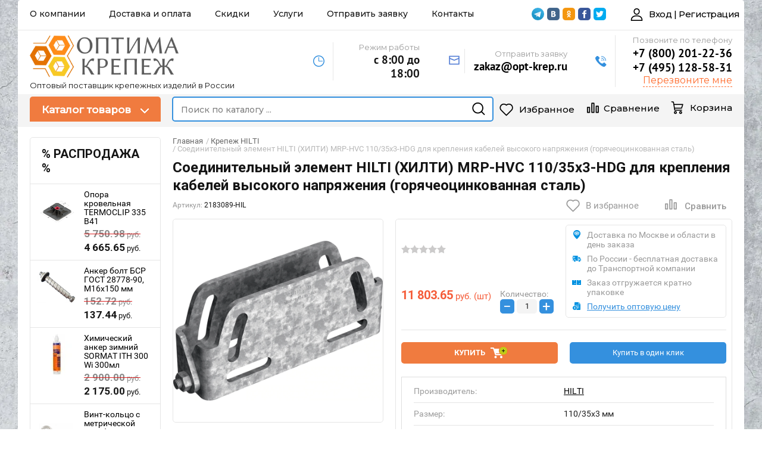

--- FILE ---
content_type: text/html; charset=utf-8
request_url: https://opt-krep.ru/glavnaya/product/coedinitelnyj-element-hilti-mrp-hvc-110-35x3-hdg-dlya-krepleniya-kabelej-vysokogo-napryazheniya-goryacheocinkovannaya-stal
body_size: 25836
content:

	<!doctype html><html lang="ru"><head><meta charset="utf-8"><meta name="robots" content="all"/><title>Cоединительный элемент HILTI (ХИЛТИ) MRP-HVC 110/35x3-HDG для крепления кабелей высокого напряжения (горячеоцинкованная сталь)</title><meta name="description" content="Cоединительный элемент HILTI (ХИЛТИ) MRP-HVC 110/35x3-HDG для крепления кабелей высокого напряжения (горячеоцинкованная сталь)"><meta name="keywords" content="Cоединительный элемент HILTI (ХИЛТИ) MRP-HVC 110/35x3-HDG для крепления кабелей высокого напряжения (горячеоцинкованная сталь)"><meta name="SKYPE_TOOLBAR" content="SKYPE_TOOLBAR_PARSER_COMPATIBLE"><meta name="viewport" content="width=device-width, initial-scale=1.0, maximum-scale=1.0, user-scalable=no"><meta name="format-detection" content="telephone=no"><meta http-equiv="x-rim-auto-match" content="none"><script src="/g/libs/jquery/1.10.2/jquery.min.js"></script>	<link rel="stylesheet" href="/g/css/styles_articles_tpl.css">
<meta name="yandex-verification" content="00924f601182ba78" />

            <!-- 46b9544ffa2e5e73c3c971fe2ede35a5 -->
            <script src='/shared/s3/js/lang/ru.js'></script>
            <script src='/shared/s3/js/common.min.js'></script>
        <link rel='stylesheet' type='text/css' href='/shared/s3/css/calendar.css' /><link rel='stylesheet' type='text/css' href='/shared/highslide-4.1.13/highslide.min.css'/>
<script type='text/javascript' src='/shared/highslide-4.1.13/highslide-full.packed.js'></script>
<script type='text/javascript'>
hs.graphicsDir = '/shared/highslide-4.1.13/graphics/';
hs.outlineType = null;
hs.showCredits = false;
hs.lang={cssDirection:'ltr',loadingText:'Загрузка...',loadingTitle:'Кликните чтобы отменить',focusTitle:'Нажмите чтобы перенести вперёд',fullExpandTitle:'Увеличить',fullExpandText:'Полноэкранный',previousText:'Предыдущий',previousTitle:'Назад (стрелка влево)',nextText:'Далее',nextTitle:'Далее (стрелка вправо)',moveTitle:'Передвинуть',moveText:'Передвинуть',closeText:'Закрыть',closeTitle:'Закрыть (Esc)',resizeTitle:'Восстановить размер',playText:'Слайд-шоу',playTitle:'Слайд-шоу (пробел)',pauseText:'Пауза',pauseTitle:'Приостановить слайд-шоу (пробел)',number:'Изображение %1/%2',restoreTitle:'Нажмите чтобы посмотреть картинку, используйте мышь для перетаскивания. Используйте клавиши вперёд и назад'};</script>
<link rel="icon" href="/favicon.ico" type="image/x-icon">

<link rel='stylesheet' type='text/css' href='/t/images/__csspatch/1/patch.css'/>

<!--s3_require-->
<link rel="stylesheet" href="/g/basestyle/1.0.1/user/user.css" type="text/css"/>
<link rel="stylesheet" href="/g/basestyle/1.0.1/user/user.red.css" type="text/css"/>
<script type="text/javascript" src="/g/basestyle/1.0.1/user/user.js" async></script>
<!--/s3_require-->

<!--s3_goal-->
<script src="/g/s3/goal/1.0.0/s3.goal.js"></script>
<script>new s3.Goal({map:{"1597102":{"goal_id":"1597102","object_id":"16369703","event":"submit","system":"metrika","label":"StrCallback","code":"anketa"},"1597702":{"goal_id":"1597702","object_id":"16369903","event":"submit","system":"metrika","label":"Otprzayavku","code":"anketa"}}, goals: [], ecommerce:[{"ecommerce":{"detail":{"products":[{"id":"464470702","name":"Cоединительный элемент HILTI (ХИЛТИ) MRP-HVC 110/35x3-HDG для крепления кабелей высокого напряжения (горячеоцинкованная сталь)","price":11803.65,"brand":"HILTI","category":"Прочий крепеж для электромонтажных работ/Крепеж HILTI"}]}}}]});</script>
<!--/s3_goal-->
			
		
		
		
			<link rel="stylesheet" type="text/css" href="/g/shop2v2/default/css/theme.less.css">		
			<script type="text/javascript" src="/g/printme.js"></script>
		<script type="text/javascript" src="/g/shop2v2/default/js/tpl.js"></script>
		<script type="text/javascript" src="/g/shop2v2/default/js/baron.min.js"></script>
		
			<script type="text/javascript" src="/g/shop2v2/default/js/shop2.2.min.js"></script>
		
	<script type="text/javascript">shop2.init({"productRefs": {"340013902":{"razmer_692":{"7cb5a5e1f978c3a8f13c2600be59950c":["464470702"]},"razmer_397":{"7cb5a5e1f978c3a8f13c2600be59950c":["464470702"]},"material_826":{"1364d9354f949abfbc228f1c34a95891":["464470702"]}}},"apiHash": {"getPromoProducts":"21067bd3ab80c5eb6529965446b818b6","getSearchMatches":"c39045ab15d893137e8778aaac866398","getFolderCustomFields":"b21892bc496ec4498025df4f8a6450d8","getProductListItem":"768ec7921e6c9215765743fbd7dfc0c9","cartAddItem":"92822f2c0fabdf3d96dc496993630f97","cartRemoveItem":"e4f87c030c70a66ddea15f4115f08775","cartUpdate":"5c76f5d661a5c12e52494db9e8c8519b","cartRemoveCoupon":"85ac69850752318a28ba377b1c5465dc","cartAddCoupon":"45dc61c8f7d6a0510410889e3155e036","deliveryCalc":"12603e3820d4ba3ab1bb0984686d0b2d","printOrder":"e64b30b85753a31d635cb40fea0f26f6","cancelOrder":"739fdab7e8c33aed94bd73af84b706f1","cancelOrderNotify":"13b458edaa49fb4745a69a5ba3005ed8","repeatOrder":"871a20a6e4471d61bbb4309477d74da3","paymentMethods":"565b541dd6164745e312b8fe66009694","compare":"165bb0ab622c02ab397865af00577ccd"},"hash": null,"verId": 2623660,"mode": "product","step": "","uri": "/glavnaya","IMAGES_DIR": "/d/","my": {"show_sections":true,"product_image_lightgallary_on":true,"new_slick_slider_light":true,"similar":"\u041f\u043e\u0445\u043e\u0436\u0438\u0435 \u0442\u043e\u0432\u0430\u0440\u044b","recommend":"\u0420\u0435\u043a\u043e\u043c\u0435\u043d\u0434\u0443\u0435\u043c\u044b\u0435 \u0442\u043e\u0432\u0430\u0440\u044b","show_product_unit":true},"shop2_cart_order_payments": 1,"cf_margin_price_enabled": 0,"maps_yandex_key":"","maps_google_key":""});shop2.facets.enabled = true;</script>
<link rel="preload" href="/t/images/css/fonts.css" as="style"><link rel="stylesheet" href="/t/images/css/fonts.css"><link rel="stylesheet" href="/t/images/theme0/theme.min.css"><!--[if lt IE 10]><script src="/g/libs/ie9-svg-gradient/0.0.1/ie9-svg-gradient.min.js"></script><script src="/g/libs/jquery-placeholder/2.0.7/jquery.placeholder.min.js"></script><script src="/g/libs/jquery-textshadow/0.0.1/jquery.textshadow.min.js"></script><script src="/g/s3/misc/ie/0.0.1/ie.js"></script><![endif]--><!--[if lt IE 9]><script src="/g/libs/html5shiv/html5.js"></script><![endif]-->
<!-- Global site tag (gtag.js) - Google Analytics -->
<script async src="https://www.googletagmanager.com/gtag/js?id=G-F3P3GK7JNV"></script>
<script>
  window.dataLayer = window.dataLayer || [];
  function gtag(){dataLayer.push(arguments);}
  gtag('js', new Date());

  gtag('config', 'G-F3P3GK7JNV');
</script>
<script type="text/javascript" src="/t/v5016/images/js/jquery.megascroller.js"></script>
<script>
  $(function(){
    $(window).megaScroller({
      button : true,
      autoScrollTime : 1000
    }); 
  });
</script>
<link rel="stylesheet" href="/t/v5016/images/css/site_addons.scss.css"><link href="/t/v5016/images/autocomplete/jquery-ui.css" rel="stylesheet" /><link rel="stylesheet" href="/t/v5016/images/site.addons.scss.css"><link rel="stylesheet" href="/t/v5016/images/site.addons2.scss.css"><link rel="stylesheet" href="/t/v5016/images/site.styles.scss.css"><link rel="stylesheet" href="/t/v5016/images/css/addon_style.scss.css"><script src="/t/v5016/images/js/jquery.maskedinput.js" type="text/javascript"></script><script src="/g/libs/jquery-inputmask/4.0.1/jquery.inputmask.js"></script><script src="/g/libs/jquery-mg-validator/js/validator.js"></script><script src="/t/v5016/images/js/addon_site.js"></script><link rel="stylesheet" href="/t/v5016/images/site.radius.scss.css"><link rel="stylesheet" href="/t/v5016/images/site.addons.filter.css"><script src="/t/v5016/images/site.addons.filter.js"></script></head><body><!--Start of UniSender PopUp Form script--><script type="text/javascript" src="//popup-static.unisender.com/service/loader.js?c=138681"id="unisender-popup-forms"></script><!--End of UniSender PopUp Form script-->
<script type="text/javascript">
var ZCallbackWidgetLinkId  = 'ccdd19faba5910afa79c13293e2257c5';
var ZCallbackWidgetDomain  = 'my.zadarma.com';
(function(){
    var lt = document.createElement('script');
    lt.type ='text/javascript';
    lt.charset = 'utf-8';
    lt.async = true;
    lt.src = 'https://' + ZCallbackWidgetDomain + '/callbackWidget/js/main.min.js';
    var sc = document.getElementsByTagName('script')[0];
    if (sc) sc.parentNode.insertBefore(lt, sc);
    else document.documentElement.firstChild.appendChild(lt);
})();
</script>
<script src="/t/v5016/images/js/site.addons.js"></script><link href="https://fonts.googleapis.com/css2?family=Montserrat:wght@400;500&display=swap" rel="stylesheet"><link rel="stylesheet" href="/t/v5016/images/site.addons.new.css?sss=311769769196"><script src="/g/libs/jquery-cookie/1.4.0/jquery.cookie.js"></script><link rel="stylesheet" href="/t/v5016/images/addons.favorites.scss.css"> <script>let is_user = false;window._s3Lang.ADD_TO_FAVORITE = 'Добавить в избранное';window._s3Lang.FORUM_FAVORITES = 'Избранное';// Данные для всплывающего окна</script><script src="/t/v5016/images/js/addons.favorites.js"></script><div class="site-background" style="background: url(/thumb/2/90JAU4AenOGBshnnGJgI8g/r/d/54854044_5_2_1.jpg) center center no-repeat; background-size: cover;"></div><div class="overlay"></div><div class="site-wrapper sand"><header role="banner" class="site-header"><div class="header-top-panel"><div class="header-top-panel-inner"><div class="menu-ico"></div><nav class="menu-top-wrap"><div class="menu-close">Навигация</div><ul class="menu-top"><li><a href="/o-kompanii" >О компании</a></li><li><a href="/dostavka-i-oplata" >Доставка и оплата</a></li><li><a href="/skidki" >Скидки</a></li><li class="has-child"><a href="/uslugi" >Услуги</a><ul class="level-2"><li><a href="/pokraska-krepezha-i-metizov" >Покраска крепежа и метизов</a></li><li><a href="/izgotovlenie-krepezha" >Изготовление крепежа</a></li></ul></li><li><a href="/otpravit-zayavku" >Отправить заявку</a></li><li><a href="/kontakty" >Контакты</a></li></ul></nav><div class="soc-ico-wrap"><a href="https://t.me/opt_krep_bot" target="blank"><img class="lzy_img" data-src="/d/fgs16_telegram.svg" alt="Telegram" /></a><a href="https://vk.com/opt_krep/" target="blank"><img class="lzy_img" data-src="/d/soc_ico-04.png" alt="Vkontakte" /></a><a href="https://ok.ru/group/60263056015586" target="blank"><img class="lzy_img" data-src="/d/soc_ico-03.png" alt="Odnoklassniki" /></a><a href="https://www.facebook.com/groups/optkrep/" target="blank"><img class="lzy_img" data-src="/d/soc_ico.png" alt="Facebook" /></a><a href="https://twitter.com/opt_krep/" target="blank"><img class="lzy_img" data-src="/d/soc_ico-02.png" alt="Twitter" /></a></div><div class="shop2-block login-form">
	<div class="block-title">
		<strong>Вход | Регистрация</strong>
		<span>&nbsp;</span>
	</div>
	<div class="block-body">
		<div class="close-login">Личный кабинет</div>
					<form method="post" action="/users">
				<input type="hidden" name="mode" value="login" />
				<div class="row">
					<label class="field text">
						<input type="text" name="login" id="login" tabindex="1" value="" />
						<span class="login-title" for="login">Логин:</span>
					</label>
				</div>
				<div class="row">
					<button type="submit" class="signin-btn" tabindex="3">Войти</button>
					<label class="field password">
						<input type="password" name="password" id="password" tabindex="2" value="" />
						<span class="password-title" for="password">Пароль:</span>
					</label>
				</div>
			<re-captcha data-captcha="recaptcha"
     data-name="captcha"
     data-sitekey="6LddAuIZAAAAAAuuCT_s37EF11beyoreUVbJlVZM"
     data-lang="ru"
     data-rsize="invisible"
     data-type="image"
     data-theme="light"></re-captcha></form>
			<div class="clear-container"></div>
			<p>
				<a href="/users/register" class="register">Регистрация</a>
				<a href="/users/forgot_password">Забыли пароль?</a>
			</p>
			</div>
</div></div></div><div class="header-bottom-block"><div class="site-name-wrap"><a class="logo" href="https://opt-krep.ru"><img src="/d/logo.png" width="250" height="250" alt=""></a><div class="name-besc-wrapp"><a class="comapany-name" href="https://opt-krep.ru" title="На главную страницу"></a><div class="site-descriptor site-name-desc">Оптовый поставщик крепежных изделий в России</div></div></div><div class="contacts-top-wrapper"><div class="work-top"><div class="work-title">Режим работы</div><div class="work-body work">с 8:00 до 18:00</div></div><div class="addres-top"><div class="addres-title">Отправить заявку</div><div class="addres-body"><a href="mailto:zakaz@opt-krep.ru">zakaz@opt-krep.ru</a></div></div><div class="site-phones"><div class="phones-title">Позвоните по телефону</div><div class="phone-block"><div class="number"><a href="tel:+78002012236">+7 (800) 201-22-36</a>  </div><div class="number"><a href="tel:+74951285831">+7 (495) 128-58-31</a>  </div></div><a href="#" class="link-top popup_form_js">Перезвоните мне</a></div></div></div><div class="header-bottom-panel"><div class="folders-title">Каталог товаров</div><div class="search-wrapper"><div class="search-close">Поиск</div><form class="search-form" action="/glavnaya/search" enctype="multipart/form-data"><input type="text" class="search-text" name="search_text" onblur="this.value=this.value==''?'Поиск по каталогу ...':this.value" onfocus="this.value=this.value=='Поиск по каталогу ...'?'':this.value;" value="Поиск по каталогу ..." /><input class="search-button" type="submit" value="" /><re-captcha data-captcha="recaptcha"
     data-name="captcha"
     data-sitekey="6LddAuIZAAAAAAuuCT_s37EF11beyoreUVbJlVZM"
     data-lang="ru"
     data-rsize="invisible"
     data-type="image"
     data-theme="light"></re-captcha></form></div><a href="/glavnaya/cart" class="cart-top-wrap"><div id="shop2-cart-preview">
	Корзина
	<div class="cart-total" >0</div>	
</div><!-- Cart Preview --></a><a href="/glavnaya/compare" target="_blank" class="gr-compare-btn compare-desc" data-remodal-target="compare-preview-popup"><span class="gr-compare-btn-amount">0</span>Сравнение</a><div class="favorite_top not-user  is-null"><a href="/glavnaya/favorites" class="favorite_link"><span>0</span></a><a href="/glavnaya/favorites">Избранное</a></div></div></header> <!-- .site-header --><div class="site-container"><aside role="complementary" class="site-sidebar left"><div class="folders-shared-wrapper"><div class="folders-shared-title">Каталог товаров</div><ul class="folders-shared"><li class="has-child"><a href="/glavnaya/folder/krepezh-i-metizy" ><span class="item-icon"><img src="/thumb/2/p1NthdKBw_3abmJOtGxE8g/40r40/d/krepezh_i_metizy.png" alt="Крепеж и метизы"></span><span class="item-title">Крепеж и метизы</span></a><ul class="level-2"><li class="has-child"><a href="/glavnaya/folder/ankery-mehanicheskie" ><span class="item-icon"><img src="/thumb/2/jXMGZKtQC8TfPRg8u6OB8A/40r40/d/hsa.png" alt="Анкеры механические"></span><span class="item-title">Анкеры механические</span></a></li><li class="has-child"><a href="/glavnaya/folder/bolty" ><span class="item-icon"><img src="/thumb/2/qvFxLUJ36Rv0Vbx9j89gaA/40r40/d/china-supplier-factory-stock-full-thread-din933.png" alt="Болты"></span><span class="item-title">Болты</span></a></li><li class="has-child"><a href="/glavnaya/folder/vinty" ><span class="item-icon"><img src="/thumb/2/1cvv8KZaLsGpwbeMEsT48g/40r40/d/f18266cd-ac99-11e6-b1fe-6466b3032aef-1000x1000.jpg" alt="Винты"></span><span class="item-title">Винты</span></a></li><li class="has-child"><a href="/glavnaya/folder/gajki" ><span class="item-icon"><img src="/thumb/2/VR1fnTchptAcKZ_XIeXMTw/40r40/d/631_original.jpg" alt="Гайки"></span><span class="item-title">Гайки</span></a></li><li class="has-child"><a href="/glavnaya/folder/gibkie-svyazi-i-komplektuyushchie" ><span class="item-icon"><img src="/thumb/2/VJubCUz6HkBGOWLR7k7yVw/40r40/d/fiksator_svyazi2.png" alt="Гибкие связи и комплектующие"></span><span class="item-title">Гибкие связи и комплектующие</span></a></li><li class="has-child"><a href="/glavnaya/folder/dyubeli" ><span class="item-icon"><img src="/thumb/2/khkDqqRjIqim-toxndRQXg/40r40/d/drts-1.png" alt="Дюбели"></span><span class="item-title">Дюбели</span></a></li><li class="has-child"><a href="/glavnaya/folder/zaklepki" ><span class="item-icon"><img src="/thumb/2/NjtSR01nDgXR2Y5ZIhsZDQ/40r40/d/430003_1.png" alt="Заклепки"></span><span class="item-title">Заклепки</span></a></li><li class="has-child"><a href="/glavnaya/folder/samorezy-i-shurupy" ><span class="item-icon"><img src="/thumb/2/7HIp6iWXsE-Smoy3M7l41w/40r40/d/samorezy_iko.png" alt="Саморезы и шурупы"></span><span class="item-title">Саморезы и шурупы</span></a></li><li><a href="/glavnaya/folder/stopornye-kolca" ><span class="item-icon"><img src="/thumb/2/yEfI-xqlK7JMcRbS76DaLQ/40r40/d/45865141283.png" alt="Стопорные кольца"></span><span class="item-title">Стопорные кольца</span></a></li><li class="has-child"><a href="/glavnaya/folder/homuty" ><span class="item-icon"><img src="/thumb/2/VlnTDnhqq9Uwu1Z16omheg/40r40/d/2126900.png" alt="Хомуты"></span><span class="item-title">Хомуты</span></a></li><li class="has-child"><a href="/glavnaya/folder/shajby" ><span class="item-icon"><img src="/thumb/2/hZtjR7pq27aUW4c8OWjn9g/40r40/d/47691951.png" alt="Шайбы"></span><span class="item-title">Шайбы</span></a></li><li class="has-child"><a href="/glavnaya/folder/shpilki" ><span class="item-icon"><img src="/thumb/2/ONnhMeC2syTXJUCqIxuahw/40r40/d/10000200002.png" alt="Шпильки"></span><span class="item-title">Шпильки</span></a></li><li><a href="/glavnaya/folder/shtifty" ><span class="item-icon"><img src="/thumb/2/sPg_4gCkB7dzVSBLi9gujA/40r40/d/shtifty_iko.png" alt="Штифты"></span><span class="item-title">Штифты</span></a></li><li><a href="/glavnaya/folder/shplinty" ><span class="item-icon"><img src="/thumb/2/4znXEGz7ZMRMaCQUs91nCg/40r40/d/12315641713.png" alt="Шплинты"></span><span class="item-title">Шплинты</span></a></li><li><a href="/glavnaya/folder/shponki" ><span class="item-icon"><img src="/thumb/2/GfQ4ViBhamIpqOfEJEq59Q/40r40/d/15616515616.png" alt="Шпонки"></span><span class="item-title">Шпонки</span></a></li><li class="has-child"><a href="/glavnaya/folder/himicheskie-ankery-i-krepleniya" ><span class="item-icon"><img src="/thumb/2/pFYTvlxBjmpQi56xMIwB3A/40r40/d/126414_products_big.png" alt="Химические анкеры и принадлежности"></span><span class="item-title">Химические анкеры и принадлежности</span></a></li></ul></li><li class="has-child"><a href="/glavnaya/folder/nerzhaveyushchij-krepezh" ><span class="item-icon"><img src="/thumb/2/FxFX-p333k5DhspizhWHfQ/40r40/d/nerzhaveyushchij_krepezh.png" alt="Нержавеющий крепеж"></span><span class="item-title">Нержавеющий крепеж</span></a><ul class="level-2"><li class="has-child"><a href="/glavnaya/folder/ankery-nerzhaveyushchie" ><span class="item-icon"><img src="/thumb/2/oJQeq4jwJgEcW2yaiOTmkg/40r40/d/hsv.png" alt="Анкеры нержавеющие"></span><span class="item-title">Анкеры нержавеющие</span></a></li><li class="has-child"><a href="/glavnaya/folder/bolty-nerzhaveyushchie" ><span class="item-icon"><img src="/thumb/2/BP8gX7S0usKg6kapvwQ6PQ/40r40/d/6921-r.png" alt="Болты нержавеющие"></span><span class="item-title">Болты нержавеющие</span></a></li><li class="has-child"><a href="/glavnaya/folder/vinty-nerzhaveyushchie" ><span class="item-icon"><img src="/thumb/2/h4y3IJqsrTvKZTRtGqf89g/40r40/d/7380-2_1.jpg" alt="Винты нержавеющие"></span><span class="item-title">Винты нержавеющие</span></a></li><li class="has-child"><a href="/glavnaya/folder/gajki-nerzhaveyushchie" ><span class="item-icon"><img src="/thumb/2/zHmPp73P0jycX8h9_CmSYw/40r40/d/f66e8bfb579de9bfec2af1dc1b946d7c.jpg" alt="Гайки нержавеющие"></span><span class="item-title">Гайки нержавеющие</span></a></li><li class="has-child"><a href="/glavnaya/folder/zaklepki-nerzhaveyushchie" ><span class="item-icon"><img src="/thumb/2/8dtX_XJVvPdS5-JJKrL5Gw/40r40/d/453406.png" alt="Заклепки нержавеющие"></span><span class="item-title">Заклепки нержавеющие</span></a></li><li><a href="/glavnaya/folder/kolca-stopornye" ><span class="item-icon"><img src="/thumb/2/d-yxTAulW54S7v_Xw81aXw/40r40/d/45865141184.png" alt="Кольца стопорные нержавеющие"></span><span class="item-title">Кольца стопорные нержавеющие</span></a></li><li class="has-child"><a href="/glavnaya/folder/samorezy-i-shurupy-nerzhaveyushchie" ><span class="item-icon"><img src="/thumb/2/f8q2ReJHVp0IYWprE3pZcQ/40r40/d/samorezy_nerzh_iko.png" alt="Саморезы и шурупы нержавеющие"></span><span class="item-title">Саморезы и шурупы нержавеющие</span></a></li><li class="has-child"><a href="/glavnaya/folder/homuty-nerzhaveyushchie" ><span class="item-icon"><img src="/thumb/2/WZm_Lo8Cjsh0Hx1TyjRNqw/40r40/d/9405001.png" alt="Хомуты нержавеющие"></span><span class="item-title">Хомуты нержавеющие</span></a></li><li class="has-child"><a href="/glavnaya/folder/shajby-nerzhaveyushchie" ><span class="item-icon"><img src="/thumb/2/wVydTJ9FTdWZXkNszDhSmA/40r40/d/56165200.png" alt="Шайбы нержавеющие"></span><span class="item-title">Шайбы нержавеющие</span></a></li><li class="has-child"><a href="/glavnaya/folder/shpilki-nerzhaveyushchie-rezbovye" ><span class="item-icon"><img src="/thumb/2/ONnhMeC2syTXJUCqIxuahw/40r40/d/10000200002.png" alt="Шпильки нержавеющие"></span><span class="item-title">Шпильки нержавеющие</span></a></li><li class="has-child"><a href="/glavnaya/folder/takelazh-nerzhaveyushchij" ><span class="item-icon"><img src="/thumb/2/w2BPjyyE8QVzJnqzYezNgw/40r40/d/647567.jpg" alt="Такелаж нержавеющий"></span><span class="item-title">Такелаж нержавеющий</span></a></li></ul></li><li class="has-child"><a href="/glavnaya/folder/ocinkovannyj-krepezh" ><span class="item-icon"><img src="/thumb/2/IVufSgIz4Zc0ChD3z2c0Tw/40r40/d/ocinkovannyj_krepezh.png" alt="Оцинкованный крепеж"></span><span class="item-title">Оцинкованный крепеж</span></a><ul class="level-2"><li class="has-child"><a href="/glavnaya/folder/ankery-ocinkovannye" ><span class="item-icon"><img src="/thumb/2/-norkCXU06PkRZRQ4W-UOA/40r40/d/7894811547-2.png" alt="Анкеры оцинкованные"></span><span class="item-title">Анкеры оцинкованные</span></a></li><li class="has-child"><a href="/glavnaya/folder/bolty-ocinkovannye" ><span class="item-icon"><img src="/thumb/2/Mc4Xc2qFRxkngiH8tZIaJQ/40r40/d/k933.png" alt="Болты оцинкованные"></span><span class="item-title">Болты оцинкованные</span></a></li><li class="has-child"><a href="/glavnaya/folder/vinty-ocinkovannye" ><span class="item-icon"><img src="/thumb/2/KeNLIqnjVXt2MasrTbzCJA/40r40/d/9c3a2a79cc9fea9e48f2a76e25ae2c8b-800x800_1.jpg" alt="Винты оцинкованные"></span><span class="item-title">Винты оцинкованные</span></a></li><li class="has-child"><a href="/glavnaya/folder/gajki-ocinkovannye" ><span class="item-icon"><img src="/thumb/2/mbbo1kCfG4_0vNR_qBu2RA/40r40/d/9348110-500_sechskantmuttern-kl8-galv-verzinkt-din-934-m10-500-stk.jpg" alt="Гайки оцинкованные"></span><span class="item-title">Гайки оцинкованные</span></a></li><li class="has-child"><a href="/glavnaya/folder/zaklepki-ocinkovannye" ><span class="item-icon"><img src="/thumb/2/5Q-RMWynwejk5P_3qzkMyA/40r40/d/451306.png" alt="Заклепки оцинкованные"></span><span class="item-title">Заклепки оцинкованные</span></a></li><li class="has-child"><a href="/glavnaya/folder/samorezy-i-shurupy-ocinkovannye" ><span class="item-icon"><img src="/thumb/2/RbMdNa5toI9Cb4m0CqW6SQ/40r40/d/101001.png" alt="Саморезы и шурупы оцинкованные"></span><span class="item-title">Саморезы и шурупы оцинкованные</span></a></li><li class="has-child"><a href="/glavnaya/folder/homuty-ocinkovannye" ><span class="item-icon"><img src="/thumb/2/Ai3c0mCkhJrjxXqYq8CWAQ/40r40/d/markos-01.png" alt="Хомуты оцинкованные"></span><span class="item-title">Хомуты оцинкованные</span></a></li><li class="has-child"><a href="/glavnaya/folder/shajby-ocinkovannye" ><span class="item-icon"><img src="/thumb/2/scLeC8T-uZ6oXI6nm5Mscg/40r40/d/47691930.png" alt="Шайбы оцинкованные"></span><span class="item-title">Шайбы оцинкованные</span></a></li><li class="has-child"><a href="/glavnaya/folder/shpilki-ocinkovannye" ><span class="item-icon"><img src="/thumb/2/lqnYxsZXIcHKmq0sHSrgBg/40r40/d/cmz10-tm-06-001-hdz.png" alt="Шпильки оцинкованные"></span><span class="item-title">Шпильки оцинкованные</span></a></li></ul></li><li class="has-child"><a href="/glavnaya/folder/latunnyj-krepezh" ><span class="item-icon"><img src="/thumb/2/lPG-G58E6dBWS3oHjJo2IQ/40r40/d/latunnyj_krepezh.png" alt="Латунный крепеж"></span><span class="item-title">Латунный крепеж</span></a><ul class="level-2"><li><a href="/glavnaya/folder/ankery-latunnye" ><span class="item-icon"><img src="/thumb/2/u_CJ5AjKvPSRHUBqIDMRyg/40r40/d/tm-2.jpg" alt="Анкеры латунные"></span><span class="item-title">Анкеры латунные</span></a></li><li><a href="/glavnaya/folder/bolty-latunnye" ><span class="item-icon"><img src="/thumb/2/9IHZvPBIFGFX82E7Af6thg/40r40/d/bolty_latunnye-2.png" alt="Болты латунные"></span><span class="item-title">Болты латунные</span></a></li><li class="has-child"><a href="/glavnaya/folder/vinty-latunnye" ><span class="item-icon"><img src="/thumb/2/Smg3BffWCwvwNcyuScaSag/40r40/d/vint_mebelniy_ploskiy_6h60_mm_tsvet_latun_4_sht_1.jpg" alt="Винты латунные"></span><span class="item-title">Винты латунные</span></a></li><li><a href="/glavnaya/folder/gajki-latunnye" ><span class="item-icon"><img src="/thumb/2/ZR5vycjre9aSVoU45lMTFQ/40r40/d/kolpach_art_49305-1.png" alt="Гайки латунные"></span><span class="item-title">Гайки латунные</span></a></li><li><a href="/glavnaya/folder/kontrgajki-i-gajki-zazemlyayushchie-latunnye" ><span class="item-icon"><img src="/thumb/2/vmfiIZsPejstwsZpJGN3RA/40r40/d/vm-emc-280x135.jpg" alt="Контргайки и гайки заземляющие латунные"></span><span class="item-title">Контргайки и гайки заземляющие латунные</span></a></li><li><a href="/glavnaya/folder/rezbovye-sterzhni-i-shpilki-latunnye" ><span class="item-icon"><img src="/thumb/2/XF80Gnosx9Z45Mz9BynceQ/40r40/d/10001600203.png" alt="Резьбовые стержни и шпильки латунные"></span><span class="item-title">Резьбовые стержни и шпильки латунные</span></a></li><li><a href="/glavnaya/folder/shajby-latunnye" ><span class="item-icon"><img src="/thumb/2/mdwRG1vWjNcpU2smRVVFHg/40r40/d/47691900.png" alt="Шайбы латунные"></span><span class="item-title">Шайбы латунные</span></a></li><li><a href="/glavnaya/folder/shplinty-latunnye" ><span class="item-icon"><img src="/thumb/2/8kIRqBW_xW6Tnyj8NliRzQ/40r40/d/12315641711.png" alt="Шплинты латунные"></span><span class="item-title">Шплинты латунные</span></a></li><li><a href="/glavnaya/folder/shurupy-i-samorezy-latunnye" ><span class="item-icon"><img src="/thumb/2/DNHyUnHDjdMoJ-dQF0s1Gw/40r40/d/49849540.png" alt="Шурупы и саморезы латунные"></span><span class="item-title">Шурупы и саморезы латунные</span></a></li></ul></li><li class="has-child opened active"><a href="/krepezh-hilti" ><span class="item-icon"><img src="/thumb/2/JNJs8Tbhr7k4D0vP9TijVw/40r40/d/logo_hilti.png" alt="Крепеж HILTI"></span><span class="item-title">Крепеж HILTI</span></a><ul class="level-2"><li class="has-child"><a href="/glavnaya/folder/ankery-hilti" ><span class="item-icon"><img src="/thumb/2/pkB2bMjZNIRWfcngAdJiUw/40r40/d/hsl-3.png" alt="Анкеры HILTI"></span><span class="item-title">Анкеры HILTI</span></a></li><li><a href="/glavnaya/folder/bolty-hilti" ><span class="item-icon"><img src="/thumb/2/46nyDdvTq5A1RhfFCFU8VA/40r40/d/din_933_88_u.png" alt="Болты HILTI"></span><span class="item-title">Болты HILTI</span></a></li><li><a href="/glavnaya/folder/gajki-hilti" ><span class="item-icon"><img src="/thumb/2/09odfMJdg5RM5dmSpZJyWw/40r40/d/b762fbe7d7641fb32972c907c9beafc1_310_12612_505f7d16e6e5.jpg" alt="Гайки HILTI"></span><span class="item-title">Гайки HILTI</span></a></li><li><a href="/glavnaya/folder/rezbovye-sterzhni-i-shpilki-hilti" ><span class="item-icon"><img src="/thumb/2/pRCj1eeW8AXdqLDiu1vGOw/40r40/d/304773.png" alt="Резьбовые стержни и шпильки HILTI"></span><span class="item-title">Резьбовые стержни и шпильки HILTI</span></a></li><li><a href="/glavnaya/folder/shajby-hilti" ><span class="item-icon"><img src="/thumb/2/zN4MlGjsDmy3yl02lQ8_rw/40r40/d/2184529.png" alt="Шайбы HILTI"></span><span class="item-title">Шайбы HILTI</span></a></li><li class="has-child"><a href="/glavnaya/folder/dyubeli-hilti" ><span class="item-icon"><img src="/thumb/2/E1PySSHNJBwhpvUOmnOA6A/40r40/d/331615.png" alt="Дюбели HILTI"></span><span class="item-title">Дюбели HILTI</span></a></li><li class="has-child"><a href="/samorezy-i-shurupy-hilti" ><span class="item-icon"><img src="/thumb/2/PF0nhbVkgLQ7XEDR8ogWHg/40r40/d/385448.png" alt="Саморезы и шурупы HILTI"></span><span class="item-title">Саморезы и шурупы HILTI</span></a></li><li class="has-child"><a href="/himicheskie-ankery-hilti" ><span class="item-icon"><img src="/thumb/2/p8YwpSUJcEfORHYJtilSIw/40r40/d/hit-hy_200-a.png" alt="Химические анкеры HILTI"></span><span class="item-title">Химические анкеры HILTI</span></a></li><li class="has-child"><a href="/glavnaya/folder/homuty-hilti" ><span class="item-icon"><img src="/thumb/2/zgVaw54iBPNaj2twTzW0iw/40r40/d/304258.png" alt="Хомуты HILTI"></span><span class="item-title">Хомуты HILTI</span></a></li><li class="has-child"><a href="/glavnaya/folder/montazhnye-sistemy-hilti" ><span class="item-icon"><img src="/thumb/2/bpZttHJn-kidV9yTy5i18Q/40r40/d/304101.png" alt="Монтажные системы HILTI"></span><span class="item-title">Монтажные системы HILTI</span></a></li><li class="has-child"><a href="/glavnaya/folder/instrumenty-hilti" ><span class="item-icon"><img src="/thumb/2/ZoI7uDoERSl2G6RjF9zm8w/40r40/d/2072955.png" alt="Инструменты HILTI"></span><span class="item-title">Инструменты HILTI</span></a></li><li class="has-child"><a href="/glavnaya/folder/rashodnye-materialy-hilti" ><span class="item-icon"><img src="/thumb/2/GUS_0LWv4zQYAVruCA2_-g/40r40/d/2072848.png" alt="Расходные материалы HILTI"></span><span class="item-title">Расходные материалы HILTI</span></a></li></ul></li><li class="has-child"><a href="/glavnaya/folder/antivandalnyj-krepezh" ><span class="item-icon"><img src="/thumb/2/rnznqB8dlTt6i0mvTGiEIQ/40r40/d/antivandalnyj_krepezh.png" alt="Антивандальный крепеж"></span><span class="item-title">Антивандальный крепеж</span></a><ul class="level-2"><li><a href="/glavnaya/folder/ankery-antivandalnye" ><span class="item-icon"><img src="/thumb/2/hliZEL8NpEzqzqC8tFN3YQ/40r40/d/90265.jpg" alt="Анкеры антивандальные"></span><span class="item-title">Анкеры антивандальные</span></a></li><li class="has-child"><a href="/glavnaya/folder/vinty-antivandalnye" ><span class="item-icon"><img src="/thumb/2/i8ON7BbyZC5AAtm8lojtAg/40r40/d/eed49072-beea-4bae-b75a-0c0e2c183777_m.jpg" alt="Винты антивандальные"></span><span class="item-title">Винты антивандальные</span></a></li><li><a href="/glavnaya/folder/gajki-antivandalnye" ><span class="item-icon"><img src="/thumb/2/XRH0Vs3W0kTwDU5Up-Qt-w/40r40/d/915026.png" alt="Гайки антивандальные"></span><span class="item-title">Гайки антивандальные</span></a></li><li><a href="/glavnaya/folder/samorezy-antivandalnye" ><span class="item-icon"><img src="/thumb/2/i6VXIpVAf7PjuwmfM83w7A/40r40/d/9122.jpg" alt="Саморезы антивандальные"></span><span class="item-title">Саморезы антивандальные</span></a></li><li><a href="/glavnaya/folder/klyuchi-antivandalnye" ><span class="item-icon"><img src="/thumb/2/JosHbSD7iIjzMO_hXjlTfg/40r40/d/9118.jpg" alt="Ключи антивандальные"></span><span class="item-title">Ключи антивандальные</span></a></li><li><a href="/glavnaya/folder/bity-antivandalnye" ><span class="item-icon"><img src="/thumb/2/lrE8B-HJSHF45O-VKQmYVw/40r40/d/9109.jpg" alt="Биты антивандальные"></span><span class="item-title">Биты антивандальные</span></a></li><li><a href="/glavnaya/folder/zaglushki-antivandalnye" ><span class="item-icon"><img src="/thumb/2/D7g4x0LBhGny0KbBWaWbnQ/40r40/d/9145.jpg" alt="Заглушки антивандальные"></span><span class="item-title">Заглушки антивандальные</span></a></li></ul></li><li class="has-child"><a href="/glavnaya/folder/vysokoprochnyj-krepezh" ><span class="item-icon"><img src="/thumb/2/JuF2AeS4iNHaZv0gweTNNw/40r40/d/vysokoprochnyj_krepezh.png" alt="Высокопрочный крепеж"></span><span class="item-title">Высокопрочный крепеж</span></a><ul class="level-2"><li class="has-child"><a href="/glavnaya/folder/vysokoprochnye-bolty" ><span class="item-icon"><img src="/thumb/2/5_oPABApgM8TJiwsK_yScg/40r40/d/1328390.jpg" alt="Болты высокопрочные"></span><span class="item-title">Болты высокопрочные</span></a></li><li class="has-child"><a href="/glavnaya/folder/vinty-vysokoprochnye" ><span class="item-icon"><img src="/thumb/2/7ZXj-zicRyRE8zUrjmhtVA/40r40/d/cetin-m5x40-din-7991-109-havsa-bas-imbus-civata-siyah-100-adet-din-7991-havsa-basli-civata-cetin-8942-70-b.jpg" alt="Винты высокопрочные"></span><span class="item-title">Винты высокопрочные</span></a></li><li class="has-child"><a href="/glavnaya/folder/gajki-vysokoprochnye" ><span class="item-icon"><img src="/thumb/2/NmGZoXFuX4I9RF76YJaPKQ/40r40/d/3ac8e71c47bb887677c33d31b762.jpg" alt="Гайки высокопрочные"></span><span class="item-title">Гайки высокопрочные</span></a></li><li class="has-child"><a href="/glavnaya/folder/shpilki-vysokoprochnye" ><span class="item-icon"><img src="/thumb/2/3HcU2RnL8XQZWlFzrgkevw/40r40/d/10001600233.png" alt="Шпильки высокопрочные"></span><span class="item-title">Шпильки высокопрочные</span></a></li></ul></li><li class="has-child"><a href="/glavnaya/folder/takelazh" ><span class="item-icon"><img src="/thumb/2/sWZkj6Ufwc5pIKj27bem9w/40r40/d/takelazh.png" alt="Такелаж"></span><span class="item-title">Такелаж</span></a><ul class="level-2"><li><a href="/glavnaya/folder/cepi-i-zvenya" ><span class="item-icon"><img src="/thumb/2/uLwMoj1smJxWtMKhvW_Ueg/40r40/d/din_763a2a4.jpg" alt="Цепи и звенья"></span><span class="item-title">Цепи и звенья</span></a></li><li class="has-child"><a href="/glavnaya/folder/trosy" ><span class="item-icon"><img src="/thumb/2/NvZApBZ9eGom07jU973Gtw/40r40/d/3053.jpg" alt="Тросы"></span><span class="item-title">Тросы</span></a></li><li class="has-child"><a href="/glavnaya/folder/talrepy" ><span class="item-icon"><img src="/thumb/2/-XkIziFBL6HUwmkfGPqqBQ/40r40/d/5734786.jpg" alt="Талрепы"></span><span class="item-title">Талрепы</span></a></li><li><a href="/glavnaya/folder/skoby-takelazhnye" ><span class="item-icon"><img src="/thumb/2/bBRY4IhA7vGKKmwOngZNWQ/40r40/d/skoba_takelazhnaya_d-obraznaya_shirokaya_a4.png" alt="Скобы такелажные"></span><span class="item-title">Скобы такелажные</span></a></li><li><a href="/glavnaya/folder/skoby-dlya-strop" ><span class="item-icon"><img src="/thumb/2/_6l-hRk1IQ51VShoS_soBQ/40r40/d/skoba_dlya_strop_litaya_usilennaya_a4.png" alt="Скобы для строп"></span><span class="item-title">Скобы для строп</span></a></li><li class="has-child"><a href="/glavnaya/folder/rym-bolty-shurupy-gajki" ><span class="item-icon"><img src="/thumb/2/XOBhuXR_nUd8SUztCl_UzA/40r40/d/rym-bolt_iek.png" alt="Рым (болты-шурупы-гайки)"></span><span class="item-title">Рым (болты-шурупы-гайки)</span></a></li><li><a href="/glavnaya/folder/provoloka" ><span class="item-icon"><img src="/thumb/2/XImlrElTyoR-46PwNASbNQ/40r40/d/provoloka_zubr_master_s_kolcami_140_mm_100_sht.png" alt="Проволока вязальная"></span><span class="item-title">Проволока вязальная</span></a></li><li><a href="/glavnaya/folder/poluklyuzy-i-shvartovye-utki" ><span class="item-icon"><img src="/thumb/2/pnTSDmrwtmWrbpxcN-B-VQ/40r40/d/utka_shvartovaya_ploskaya_nizkaya_litaya_s_dvumya_otverstiyami_a4.png" alt="Полуклюзы и швартовые утки"></span><span class="item-title">Полуклюзы и швартовые утки</span></a></li><li><a href="/glavnaya/folder/obushki" ><span class="item-icon"><img src="/thumb/2/CbjamVUM8bOCRpS_1uqvHg/40r40/d/obushok_s_ovalnym_osnovaniem_a2.png" alt="Обушки"></span><span class="item-title">Обушки</span></a></li><li><a href="/glavnaya/folder/nakonechniki-dlya-trosa" ><span class="item-icon"><img src="/thumb/2/dkqfMLcRPtj3G-1xKs-6fw/40r40/d/nakonechnik_dlya_obzhima_na_tros_kolco.png" alt="Наконечники для троса"></span><span class="item-title">Наконечники для троса</span></a></li><li><a href="/glavnaya/folder/kryuchki" ><span class="item-icon"><img src="/thumb/2/sdt67o5NoUglaw3uIeugrQ/40r40/d/kryuchok_s-obraznyj_a4.png" alt="Крючки"></span><span class="item-title">Крючки</span></a></li><li><a href="/glavnaya/folder/koushi" ><span class="item-icon"><img src="/thumb/2/NLQ9bD0qfckofoeECjMnnQ/40r40/d/koush_nerzhaveyushchij_a4.png" alt="Коуши"></span><span class="item-title">Коуши</span></a></li><li><a href="/glavnaya/folder/kolca" ><span class="item-icon"><img src="/thumb/2/tMySFCa0o6fSDHDY43D8-w/40r40/d/kolco_svarnoe_polirovannoe_a4.png" alt="Кольца"></span><span class="item-title">Кольца</span></a></li><li class="has-child"><a href="/glavnaya/folder/karabiny" ><span class="item-icon"><img src="/thumb/2/LMdB0MAKJJFC5o66h7rwSg/40r40/d/35648358541.png" alt="Карабины"></span><span class="item-title">Карабины</span></a></li><li class="has-child"><a href="/glavnaya/folder/zazhimy-dlya-trosov-i-kanatov" ><span class="item-icon"><img src="/thumb/2/-gdIdEJ0blfTn_0l1ngYZw/40r40/d/7678697834.png" alt="Зажимы для тросов и канатов"></span><span class="item-title">Зажимы для тросов и канатов</span></a></li><li><a href="/glavnaya/folder/vertlyugi" ><span class="item-icon"><img src="/thumb/2/nEwv50mUjwLOqZoalxaU1g/40r40/d/45634566486.png" alt="Вертлюги"></span><span class="item-title">Вертлюги</span></a></li><li><a href="/glavnaya/folder/bloki-takelazhnye" ><span class="item-icon"><img src="/thumb/2/2XdbDqWBf5a1ByLzjQ53MA/40r40/d/56865785697.png" alt="Блоки такелажные"></span><span class="item-title">Блоки такелажные</span></a></li></ul></li><li class="has-child"><a href="/glavnaya/folder/montazhnye-sistemy" ><span class="item-icon"><img src="/thumb/2/TIlGp97CTq-qSPbmaffa3Q/40r40/d/montazhnye_sistemy.png" alt="Монтажные системы"></span><span class="item-title">Монтажные системы</span></a><ul class="level-2"><li class="has-child"><a href="/glavnaya/folder/opory" ><span class="item-icon"><img src="/thumb/2/oKzCBG2Ie_80QXKQb06Rmg/40r40/d/fok-1.png" alt="Опоры"></span><span class="item-title">Опоры</span></a></li><li class="has-child"><a href="/glavnaya/folder/ugolki" ><span class="item-icon"><img src="/thumb/2/ZpP_2USWRBxMgLV1HilLKA/40r40/d/535274.png" alt="Уголки"></span><span class="item-title">Уголки</span></a></li><li><a href="/glavnaya/folder/profili-i-shiny-montazhnye" ><span class="item-icon"><img src="/thumb/2/KZMOX8dOzPTyGKfB2_wfOQ/40r40/d/34346416.png" alt="Профили и шины монтажные"></span><span class="item-title">Профили и шины монтажные</span></a></li><li><a href="/glavnaya/folder/shtifty-i-shipy-dlya-krepleniya-izolyacii" ><span class="item-icon"><img src="/thumb/2/UJqN0NXrCw7dM4qW476eUg/40r40/d/506001.png" alt="Штифты и шипы для крепления изоляции"></span><span class="item-title">Штифты и шипы для крепления изоляции</span></a></li><li><a href="/glavnaya/folder/shajby-shirokopolye" ><span class="item-icon"><img src="/thumb/2/VvkOWUxfBjgXiLCSAAk7dA/40r40/d/6537508.png" alt="Шайбы широкополые"></span><span class="item-title">Шайбы широкополые</span></a></li><li><a href="/glavnaya/folder/shajby-sedelnye" ><span class="item-icon"><img src="/thumb/2/d8S-7bSaS9ic-4CLo20_Rw/40r40/d/6571008.png" alt="Шайбы седельные"></span><span class="item-title">Шайбы седельные</span></a></li><li><a href="/glavnaya/folder/flancy-torcevye" ><span class="item-icon"><img src="/thumb/2/1suUKLYwa5__7ROunJ-R0w/40r40/d/6613820.png" alt="Фланцы торцевые"></span><span class="item-title">Фланцы торцевые</span></a></li><li><a href="/glavnaya/folder/flancy-sedelnye" ><span class="item-icon"><img src="/thumb/2/PR3J5lAVRQgidE_Vyj0xaA/40r40/d/517421.png" alt="Фланцы седельные"></span><span class="item-title">Фланцы седельные</span></a></li><li><a href="/glavnaya/folder/uplotniteli-vibroizolyacionnye" ><span class="item-icon"><img src="/thumb/2/B_p4QQhwrJ_wVBCCrynKmw/40r40/d/6568001.png" alt="Уплотнители виброизоляционные"></span><span class="item-title">Уплотнители виброизоляционные</span></a></li><li><a href="/glavnaya/folder/soediniteli-prodolnye" ><span class="item-icon"><img src="/thumb/2/vxwYNVRe4N7LSVvkRiHRwQ/40r40/d/547801.png" alt="Соединители продольные"></span><span class="item-title">Соединители продольные</span></a></li><li><a href="/glavnaya/folder/skoby-soedinitelnye" ><span class="item-icon"><img src="/thumb/2/-oShcsnjcDVcYV2liAri8g/40r40/d/547847.png" alt="Скобы соединительные"></span><span class="item-title">Скобы соединительные</span></a></li><li><a href="/glavnaya/folder/skoby-podvesnye" ><span class="item-icon"><img src="/thumb/2/66wcXXDplHXXjAbcbIJsXQ/40r40/d/745745734.png" alt="Скобы подвесные"></span><span class="item-title">Скобы подвесные</span></a></li><li><a href="/glavnaya/folder/plastiny-soedinitelnye" ><span class="item-icon"><img src="/thumb/2/ZfI0592JtigN90UG7iQmCw/40r40/d/304157.png" alt="Пластины соединительные"></span><span class="item-title">Пластины соединительные</span></a></li><li><a href="/glavnaya/folder/plastiny-opornye" ><span class="item-icon"><img src="/thumb/2/7byfx1z-va7Ne-viIXrK9A/40r40/d/6707006.png" alt="Пластины опорные"></span><span class="item-title">Пластины опорные</span></a></li><li><a href="/glavnaya/folder/mufty-i-rezbovye-elementy" ><span class="item-icon"><img src="/thumb/2/8v3XgWGl2-XY49E9M64-TA/40r40/d/20947.png" alt="Муфты и резьбовые элементы"></span><span class="item-title">Муфты и резьбовые элементы</span></a></li><li><a href="/glavnaya/folder/lenty-montazhnye" ><span class="item-icon"><img src="/thumb/2/aHfUBLJ9uF-9-nmiDdbe9w/40r40/d/79549.png" alt="Ленты монтажные"></span><span class="item-title">Ленты монтажные</span></a></li><li><a href="/glavnaya/folder/kronshtejny-dlya-proflista" ><span class="item-icon"><img src="/thumb/2/uNl0KLcWRSxeyLDafjsP3w/40r40/d/6785001.png" alt="Кронштейны для профлиста"></span><span class="item-title">Кронштейны для профлиста</span></a></li><li><a href="/glavnaya/folder/kronshtejny-dlya-kondicionerov" ><span class="item-icon"><img src="/thumb/2/cktp3Mt-XCcPaFOT29WPjA/40r40/d/234677884.png" alt="Кронштейны для кондиционеров"></span><span class="item-title">Кронштейны для кондиционеров</span></a></li><li><a href="/glavnaya/folder/montazhnye-konsoli" ><span class="item-icon"><img src="/thumb/2/rqdMa-6_gXm0BsZ_jKhAdA/40r40/d/6603831.png" alt="Монтажные консоли"></span><span class="item-title">Монтажные консоли</span></a></li><li><a href="/glavnaya/folder/instrumenty-dlya-montazha" ><span class="item-icon"><img src="/thumb/2/ijeIHTB9ZFctylLhGFDdZA/40r40/d/tov-161676.png" alt="Инструменты для монтажа"></span><span class="item-title">Инструменты для монтажа</span></a></li><li><a href="/glavnaya/folder/zaglushki-profilej-i-konsolej" ><span class="item-icon"><img src="/thumb/2/Tel9Mrc_fgTSQhl03gGGpg/40r40/d/9379004.png" alt="Заглушки профилей и консолей"></span><span class="item-title">Заглушки профилей и консолей</span></a></li><li><a href="/glavnaya/folder/zazhimy-balochnye" ><span class="item-icon"><img src="/thumb/2/I0_pld62pPZ_HOCuZCmJ5Q/40r40/d/64055.png" alt="Зажимы балочные"></span><span class="item-title">Зажимы балочные</span></a></li><li><a href="/glavnaya/folder/gajki-profilya" ><span class="item-icon"><img src="/thumb/2/S4bGqsHEZ_0En2asGF-MIA/40r40/d/6517706_1.png" alt="Гайки профиля"></span><span class="item-title">Гайки профиля</span></a></li><li><a href="/glavnaya/folder/gajki-bystrogo-montazha" ><span class="item-icon"><img src="/thumb/2/DC9hrQd8TUyAreFU5WVP3g/40r40/d/533739_1.png" alt="Гайки быстрого монтажа"></span><span class="item-title">Гайки быстрого монтажа</span></a></li><li><a href="/glavnaya/folder/ventilyacionnye-korobochki" ><span class="item-icon"><img src="/thumb/2/ha5JR5RGtn1epbcKmzWoDw/40r40/d/356786589_1.png" alt="Вентиляционные коробочки"></span><span class="item-title">Вентиляционные коробочки</span></a></li><li><a href="/glavnaya/folder/profili-n-obraznye" ><span class="item-icon"><img src="/thumb/2/TGewIpFaVW6Jp4bvBUjOAw/40r40/d/304107.png" alt="Профили Н-образные"></span><span class="item-title">Профили Н-образные</span></a></li><li><a href="/glavnaya/folder/profili-s-obraznye" ><span class="item-icon"><img src="/thumb/2/YWe8oO7LoZ1B953JVoZ0ew/40r40/d/6507001.png" alt="Профили С-образные"></span><span class="item-title">Профили С-образные</span></a></li><li><a href="/glavnaya/folder/profili-strut" ><span class="item-icon"><img src="/thumb/2/1A0OCYv7spf9HhnZvGQdPw/40r40/d/517426.png" alt="Профили Strut"></span><span class="item-title">Профили Strut</span></a></li><li><a href="/glavnaya/folder/profili-perforirovannye" ><span class="item-icon"><img src="/thumb/2/DtlAU9Ob00gLma4HHxjT_A/40r40/d/6505293.png" alt="Профили перфорированные"></span><span class="item-title">Профили перфорированные</span></a></li><li><a href="/glavnaya/folder/privarnye-gvozdi" ><span class="item-icon"><img src="/thumb/2/4HC4ncwX1Zy5C8ezqBpUHQ/40r40/d/503010.png" alt="Приварные гвозди"></span><span class="item-title">Приварные гвозди</span></a></li><li><a href="/glavnaya/folder/privarnye-shtifty-s-shajboj" ><span class="item-icon"><img src="/thumb/2/-gEBUJ7L1Thwkv2EQ3SsXw/40r40/d/505001.png" alt="Приварные штифты с шайбой"></span><span class="item-title">Приварные штифты с шайбой</span></a></li><li><a href="/glavnaya/folder/profili-p-obraznye" ><span class="item-icon"><img src="/thumb/2/SEB_BGQoag2PJPJ1kG0XNw/40r40/d/34346418.png" alt="Профили П-образные"></span><span class="item-title">Профили П-образные</span></a></li><li><a href="/glavnaya/folder/profili-l-obraznye" ><span class="item-icon"><img src="/thumb/2/do_yBDwJwU_oPz3Fzs5A8g/40r40/d/34346421.png" alt="Профили L-образные"></span><span class="item-title">Профили L-образные</span></a></li></ul></li><li class="has-child"><a href="/glavnaya/folder/ventilyaciya-i-vozduhovody" ><span class="item-icon"><img src="/thumb/2/RDsvArVpmXBqAtF0E026Jg/40r40/d/ventilyaciya_i_vozduhovody.png" alt="Вентиляция и воздуховоды"></span><span class="item-title">Вентиляция и воздуховоды</span></a><ul class="level-2"><li><a href="/glavnaya/folder/reshetki-ventilyacionnye" ><span class="item-icon"><img src="/thumb/2/JcDrDoAw1_Pbd0bvuh0taQ/40r40/d/0000158-opti.png" alt="Решетки вентиляционные"></span><span class="item-title">Решетки вентиляционные</span></a></li><li><a href="/glavnaya/folder/ventilyaciya" ><span class="item-icon"><img src="/thumb/2/9-QZ29efcm3Za1LyCRlX2w/40r40/d/0000166-opti.png" alt="Вентиляция"></span><span class="item-title">Вентиляция</span></a></li><li><a href="/glavnaya/folder/diffuzory-anemostaty" ><span class="item-icon"><img src="/thumb/2/A5EHcon_Lrbn0ZXzwzm2BA/40r40/d/0000229-opti.png" alt="Диффузоры (анемостаты)"></span><span class="item-title">Диффузоры (анемостаты)</span></a></li><li><a href="/glavnaya/folder/gibkie-ploskie-i-kruglye-vozduhovody" ><span class="item-icon"><img src="/thumb/2/Bq4OrrfNck0f3Of1NNe88w/40r40/d/0000242-opti.png" alt="Гибкие плоские и круглые воздуховоды"></span><span class="item-title">Гибкие плоские и круглые воздуховоды</span></a></li><li><a href="/glavnaya/folder/aksessuary-dlya-ventilyacii" ><span class="item-icon"><img src="/thumb/2/vIXsn3PiD0N4kw5kzGZ2gg/40r40/d/0002239-opti.png" alt="Аксессуары для вентиляции"></span><span class="item-title">Аксессуары для вентиляции</span></a></li><li><a href="/glavnaya/folder/ugolki-dlya-vozduhovodov" ><span class="item-icon"><img src="/thumb/2/H2pUM-CLeQm9LwSO7UXxYA/40r40/d/0000254-opti.png" alt="Уголки для воздуховодов"></span><span class="item-title">Уголки для воздуховодов</span></a></li><li><a href="/glavnaya/folder/profili-i-shiny-dlya-ventilyacionnyh-korobov" ><span class="item-icon"><img src="/thumb/2/RPzAT6Lq98aMS2jazGYlsA/40r40/d/0000256-opti.png" alt="Профили и шины для вентиляционных коробов"></span><span class="item-title">Профили и шины для вентиляционных коробов</span></a></li><li><a href="/glavnaya/folder/uzly-upravleniya" ><span class="item-icon"><img src="/thumb/2/Xdj8w7e3gRP3s5emKCjrQw/40r40/d/0000261-opti.png" alt="Узлы управления"></span><span class="item-title">Узлы управления</span></a></li><li><a href="/glavnaya/folder/kronshtejny-vozduhovoda" ><span class="item-icon"><img src="/thumb/2/gh53t2MNJPvHxmedxUHWow/40r40/d/77613.png" alt="Кронштейны воздуховода"></span><span class="item-title">Кронштейны воздуховода</span></a></li><li><a href="/glavnaya/folder/zazhimy-vozduhovodov" ><span class="item-icon"><img src="/thumb/2/0wcY09pDOfaShxZl19dSAg/40r40/d/9133002.png" alt="Зажимы воздуховодов"></span><span class="item-title">Зажимы воздуховодов</span></a></li><li><a href="/glavnaya/folder/korobochki-ventilyacionnye" ><span class="item-icon"><img src="/thumb/2/ha5JR5RGtn1epbcKmzWoDw/40r40/d/356786589_1.png" alt="Коробочки вентиляционные"></span><span class="item-title">Коробочки вентиляционные</span></a></li></ul></li><li class="has-child"><a href="/glavnaya/folder/svarochnye-materialy" ><span class="item-icon"><img src="/thumb/2/4yLLSO4r02LB3mExpSAJaA/40r40/d/svarochnye_materialy.png" alt="Сварочные материалы"></span><span class="item-title">Сварочные материалы</span></a><ul class="level-2"><li class="has-child"><a href="/glavnaya/folder/svarochnye-elektrody" ><span class="item-icon"><img src="/thumb/2/yEXJM-K_7H8wGbP1-8wFxw/40r40/d/ok-46-1.png" alt="Сварочные электроды"></span><span class="item-title">Сварочные электроды</span></a></li><li><a href="/glavnaya/folder/svarochnaya-provoloka" ><span class="item-icon"><img src="/thumb/2/UWVhxbzTMYCIXf34SJAsGw/40r40/d/provoloka_svarochnaya_sv08g2s-o_stalnaya_omednennaya.png" alt="Сварочная проволока"></span><span class="item-title">Сварочная проволока</span></a></li></ul></li></ul></div>
<div class="clear-both"></div><div class="edit-block-wrap clear-self"><div class="edit-block-name">% Распродажа %</div><div class="edit-block-item"><div class="edit-block-pic"><img src="/thumb/2/3BvV-FxnaZ0-Nf-eKRxJNQ/70r/d/9386002.png" alt="% Распродажа %" alt=""></div><div class="edit-block-desc"><div class="edit-block-title"><a href="https://opt-krep.ru/glavnaya/product/opora-krovelnaya-termoclip-termoklip-335-b41-mikroarmirovannyj-polimernyj-kompozit-335x335-mm">Опора кровельная TERMOCLIP 335 B41</a></div><div class="edit-block-price-old"><strong>5 750.98<span> руб.</span></strong></div><div class="edit-block-price">4 665.65<span> руб.</span></div></div></div><div class="edit-block-item"><div class="edit-block-pic"><img src="/thumb/2/R3fpltyZ1H4iu7iTHcn4Qg/70r/d/bsr-2.png" alt="% Распродажа %" alt=""></div><div class="edit-block-desc"><div class="edit-block-title"><a href="https://opt-krep.ru/glavnaya/product/anker-bolt-bsr-samoankeruyuschiysya-rasporniy-gost-28778-90-stalnoy-bez-pokrytiya-m16x150-mm">Анкер болт БСР ГОСТ 28778-90, M16x150 мм</a></div><div class="edit-block-price-old"><strong>152.72<span> руб.</span></strong></div><div class="edit-block-price">137.44<span> руб.</span></div></div></div><div class="edit-block-item"><div class="edit-block-pic"><img src="/thumb/2/cjQ4tD2S636rimK5k2fV_w/70r/d/ith-300-wi-sormat.webp" alt="% Распродажа %" alt=""></div><div class="edit-block-desc"><div class="edit-block-title"><a href="https://opt-krep.ru/glavnaya/product/dvuhkomponentnyj-himicheskij-anker-zimnij-sormat-ith-300-wi-dlya-ustanovki-ankernyh-shpilek-i-armatury-v-betone-i-kirpiche-vinilester-300-ml">Химический анкер зимний SORMAT ITH 300 Wi 300мл</a></div><div class="edit-block-price-old"><strong>2 900.00<span> руб.</span></strong></div><div class="edit-block-price">2 175.00<span> руб.</span></div></div></div><div class="edit-block-item"><div class="edit-block-pic"><img src="/thumb/2/I6OqmryhPnV0H73WjD8WyQ/70r/d/vint_kolco.png" alt="% Распродажа %" alt=""></div><div class="edit-block-desc"><div class="edit-block-title"><a href="https://opt-krep.ru/glavnaya/product/vint-kolco-s-metricheskoj-rezboj-ocinkovannaya-stal-m6x60-mm">Винт-кольцо с метрической резьбой M6x60 мм</a></div><div class="edit-block-price-old"><strong>30.55<span> руб.</span></strong></div><div class="edit-block-price">22.91<span> руб.</span></div></div></div></div><div class="informers"></div></aside><main role="main" class="site-main"><div class="site-main__inner page_product"><ul class="site-path" itemscope itemtype="https://schema.org/BreadcrumbList"><li itemprop="itemListElement" itemscope itemtype="https://schema.org/ListItem"><a itemprop="item" href="https://opt-krep.ru"><span itemprop="name">Главная</span></a><meta itemprop="position" content="1" /></li><li itemprop="itemListElement" itemscope itemtype="https://schema.org/ListItem"> / <a itemprop="item" href="/krepezh-hilti"><span itemprop="name">Крепеж HILTI</span></a><meta itemprop="position" content="2" /></li><li itemprop="itemListElement" itemscope itemtype="https://schema.org/ListItem"> / <span><span>Cоединительный элемент HILTI (ХИЛТИ) MRP-HVC 110/35x3-HDG для крепления кабелей высокого напряжения (горячеоцинкованная сталь)</span></span><a itemprop="item" href="/glavnaya/product/coedinitelnyj-element-hilti-mrp-hvc-110-35x3-hdg-dlya-krepleniya-kabelej-vysokogo-napryazheniya-goryacheocinkovannaya-stal" class="path-last-link qwe15"><span itemprop="name">Cоединительный элемент HILTI (ХИЛТИ) MRP-HVC 110/35x3-HDG для крепления кабелей высокого напряжения (горячеоцинкованная сталь)</span></a><meta itemprop="position" content="3" /></li></ul><h1>Cоединительный элемент HILTI (ХИЛТИ) MRP-HVC 110/35x3-HDG для крепления кабелей высокого напряжения (горячеоцинкованная сталь)</h1>
					
	<div class="shop2-cookies-disabled shop2-warning hide"></div>
	
	
	 
		
							
			
							
			
							
			
		
					
<div itemtype="https://schema.org/Product" itemscope style="display: none">
   <meta itemprop="mpn" content="2183089-HIL" />
   <meta itemprop="name" content="Cоединительный элемент HILTI (ХИЛТИ) MRP-HVC 110/35x3-HDG для крепления кабелей высокого напряжения (горячеоцинкованная сталь)" />
   <link itemprop="image" href="https://opt-krep.ru/d/2183089.png" />
         <div itemprop="offers" itemtype="https://schema.org/Offer" itemscope>
		<link itemprop="url" href="https://opt-krep.ru/glavnaya/product/coedinitelnyj-element-hilti-mrp-hvc-110-35x3-hdg-dlya-krepleniya-kabelej-vysokogo-napryazheniya-goryacheocinkovannaya-stal" />
		<meta itemprop="availability" content="https://schema.org/InStock" />
		<meta itemprop="priceCurrency" content="RUB" />
		<meta itemprop="price" content="11803.65" />
		<meta itemprop="priceValidUntil" content="2026-01-30" />
   </div>
           <meta itemprop="sku" content="2183089-HIL" />
    		<div itemprop="brand" itemtype="https://schema.org/Brand" itemscope>
		  <meta itemprop="name" content="HILTI" />
		</div>
	 
</div>



	<div class="product-wrapper card_page">
		<form method="post"	action="/glavnaya?mode=cart&amp;action=add" accept-charset="utf-8" class="shop2-product ">
			<div class="top_bl top_prod">
				
	
					
	
	
					<div class="shop2-product-article"><span>Артикул:</span> 2183089-HIL</div>
	
					<div>
						<div class="favorite_btn_wrapper in-prod">
		<label class="favorite_btn ">
			<span class="icon"></span><span class="text-favorite">В избранное</span>		</label>
   </div>
					
			<div class="product-compare">
			<label>
				<input type="checkbox" value="464470702"/>
				<span class="list_comp">Сравнить</span>			</label>
		</div>
		
				</div>
			</div>
			<div class="product-wrapper_in">
			<input type="hidden" name="kind_id" value="464470702"/>
			<input type="hidden" name="product_id" value="340013902"/>
			<input type="hidden" name="meta" value='{&quot;razmer_692&quot;:&quot;110\/35x3 \u043c\u043c&quot;,&quot;razmer_397&quot;:&quot;110\/35x3 \u043c\u043c&quot;,&quot;material_826&quot;:&quot;\u0413\u043e\u0440\u044f\u0447\u0435\u043e\u0446\u0438\u043d\u043a\u043e\u0432\u0430\u043d\u043d\u0430\u044f \u0441\u0442\u0430\u043b\u044c&quot;}'/>
			<div class="side-l-r-wrapper new-slick-slider">
				<div class="product-side-l">
					<div class="product-side-l-in">
						
												
							<div class="card-slider vertical">
					
								<div class="product-label">	
								    																	</div>
				
								<div class="card-slider__items no_thumbs">
									<div class="card-slider__item">
										<div class="card-slider__image" style="background-image: url(/thumb/2/FgT7y7wZ_OzwteckpG-dVA/800r800/d/2183089.png);">
																							<a href="/thumb/2/bHswRcHgFOYK6VyMRI5_Kg/r/d/2183089.png">
													<img src="/thumb/2/FgT7y7wZ_OzwteckpG-dVA/800r800/d/2183089.png" alt="Cоединительный элемент HILTI (ХИЛТИ) MRP-HVC 110/35x3-HDG для крепления кабелей высокого напряжения (горячеоцинкованная сталь)" title="Cоединительный элемент HILTI (ХИЛТИ) MRP-HVC 110/35x3-HDG для крепления кабелей высокого напряжения (горячеоцинкованная сталь)" />
												</a>
																					</div>
									</div>
																	</div>
								
															</div> <!-- .card-slider -->
							
												
	
					</div>					
				</div>
				<div class="product-side-r">
											<div class="form-add">
							<div class="form-add-left">
															    	<div class="flags_wrap">
							    									    									    	</div>
						    										
	
	<div class="tpl-rating-block">Рейтинг:<div class="tpl-stars"><div class="tpl-rating" style="width: 0%;"></div></div>(0 голосов)</div>

									<div class="price-amount-wrapper">
									<div class="product-price">
											
										        	<div class="price-current">
		 <strong>11&nbsp;803.65</strong> 
		<span>руб.</span>
		  <span class="text_in_price">(шт)</span>	</div>
									</div>
										<div class="product-amount">
					<div class="amount-title">Количество:</div>
							<div class="shop2-product-amount">
				<button type="button" class="amount-minus">&#8722;</button><input type="text" name="amount" data-min="1" data-multiplicity="0" maxlength="10" value="1" /><button type="button" class="amount-plus">&#43;</button>
			</div>
						</div>
								</div>
							</div>
														<div class="form-add-right">
								<div class="product-block-wrap">
																			<div class="product-block-item">
											<div class="product-block-item-icon">
												<img src="/thumb/2/q3ENo6G2Q60lFkSlW9L6ag/15r15/d/1_235.png" alt="Доставка по Москве и области в день заказа" />
											</div>
											<div class="product-block-item-title">
																								Доставка по Москве и области в день заказа
																							</div>
										</div>
																			<div class="product-block-item">
											<div class="product-block-item-icon">
												<img src="/thumb/2/M5imIpevTcxvTm7CMzOEwg/15r15/d/2.png" alt="По России - бесплатная доставка до Транспортной компании" />
											</div>
											<div class="product-block-item-title">
																								По России - бесплатная доставка до Транспортной компании
																							</div>
										</div>
																			<div class="product-block-item">
											<div class="product-block-item-icon">
												<img src="/thumb/2/XX3hKSvpOcITbR-32AsITA/15r15/d/3.png" alt="Заказ отгружается кратно упаковке" />
											</div>
											<div class="product-block-item-title">
																								Заказ отгружается кратно упаковке
																							</div>
										</div>
																			<div class="product-block-item">
											<div class="product-block-item-icon">
												<img src="/thumb/2/GjI6W105RCv5YvXdkULIDQ/15r15/d/4.png" alt="Получить оптовую цену" />
											</div>
											<div class="product-block-item-title">
																									<a href="javascript:void(0);" data-api-url="/-/x-api/v1/public/?method=form/postform&param[form_id]=45316105&param[tpl]=global:shop2.form.minimal.tpl&param[hide_title]=0&param[product_link]=opt-krep.ru/glavnaya/product/coedinitelnyj-element-hilti-mrp-hvc-110-35x3-hdg-dlya-krepleniya-kabelej-vysokogo-napryazheniya-goryacheocinkovannaya-stal&param[product_name]=Cоединительный элемент HILTI (ХИЛТИ) MRP-HVC 110/35x3-HDG для крепления кабелей высокого напряжения (горячеоцинкованная сталь)">
																								Получить оптовую цену
												</a>											</div>
										</div>
																	</div>
							</div>
														<div class="form-add-bottom">
								<div class="buy-wrapper">
									
			<button class="shop2-product-btn type-3 buy" type="submit">
			<span>Купить</span>
		</button>
	

<input type="hidden" value="Cоединительный элемент HILTI (ХИЛТИ) MRP-HVC 110/35x3-HDG для крепления кабелей высокого напряжения (горячеоцинкованная сталь)" name="product_name" />
<input type="hidden" value="https://opt-krep.ru/glavnaya/product/coedinitelnyj-element-hilti-mrp-hvc-110-35x3-hdg-dlya-krepleniya-kabelej-vysokogo-napryazheniya-goryacheocinkovannaya-stal" name="product_link" />																			<div class="space"></div>
																												<a href="#" class="buy-one-click">
											<span>Купить в один клик</span>
											<input type="hidden" value="Cоединительный элемент HILTI (ХИЛТИ) MRP-HVC 110/35x3-HDG для крепления кабелей высокого напряжения (горячеоцинкованная сталь)" name="product_name" class="product_name"/>
											<input type="hidden" value="https://opt-krep.ru/glavnaya/product/coedinitelnyj-element-hilti-mrp-hvc-110-35x3-hdg-dlya-krepleniya-kabelej-vysokogo-napryazheniya-goryacheocinkovannaya-stal" name="product_link" class="product_link"/>									
										</a>
																	</div>
							</div>
						</div>
						
						
																	<div class="product-details">
							

 	<div class="compare_option">
	
			<div class="product-compare">
			<label>
				<input type="checkbox" value="464470702"/>
				<span class="list_comp">Сравнить</span>			</label>
		</div>
		
	</div>
		
			<ul class="shop2-product-options"><li class="even vendor"><div class="option-title">Производитель:</div><div class="option-body"><a href="/glavnaya/vendor/hilti">HILTI</a></div></li><li class="odd"><div class="option-title">Размер:</div><div class="option-body">110/35x3 мм</div></li><li class="even"><div class="option-title">Материал:</div><div class="option-body">Горячеоцинкованная сталь</div></li></ul>
	
														<div class="shop2-clear-container"></div>
						</div>
										</div>
			</div>	
			<div class="shop2-clear-container"></div>
						
			</div>
		<re-captcha data-captcha="recaptcha"
     data-name="captcha"
     data-sitekey="6LddAuIZAAAAAAuuCT_s37EF11beyoreUVbJlVZM"
     data-lang="ru"
     data-rsize="invisible"
     data-type="image"
     data-theme="light"></re-captcha></form><!-- Product -->
		<div class="item-desc-folders-wrapper">
				



	<div class="shop2-product-data" id="product_tabs">
					<ul class="shop2-product-tabs clear-self">
				<li class="active-tab"><a href="#shop2-tabs-1">Параметры</a></li><li ><a href="#shop2-tabs-2">Описание</a></li><li><a href="#shop2-tabs-4">Отзывы</a></li>
			</ul>

						<div class="shop2-product-desc">
								
								<div class="desc-area active-area" id="shop2-tabs-1">
					<table class="shop2-product-params"><tr class="odd"><th>Размер</th><td>110/35x3 мм</td></tr><tr class="even"><th>Материал</th><td>Горячеоцинкованная сталь</td></tr></table>
					<div class="shop2-clear-container"></div>
				</div>
				
								<div class="desc-area product_body " id="shop2-tabs-2">
					<p>Cоединительный элемент HILTI (ХИЛТИ) MRP-HVC 110/35x3-HDG для крепления кабелей высокого напряжения (горячеоцинкованная сталь)</p>

<ul>
	<li>Материал:&nbsp;Ст3пс в соответствии с ГОСТ 14637</li>
	<li>Покрытие:&nbsp;Горячеоцинк., толщина покрытия 45 мкм - DIN EN ISO 1461</li>
	<li>Толщина стенки:&nbsp;6 мм</li>
</ul>

<h3>Преимущества</h3>

<ul>
	<li>Предназначен для надежного крепления зажимов для кабелей высокого напряжения</li>
	<li>Гибкое 3D-решение для установки</li>
</ul>

<h3>Применения</h3>

<ul>
	<li>Монтаж кабелей в любой изогнутой области</li>
</ul>
					<div class="shop2-clear-container"></div>
				</div>
																<div class="desc-area " id="shop2-tabs-4">
					<div class="comments">
	
	
	
			    
		
			<div class="tpl-block-header">Оставьте отзыв</div>

			<div class="tpl-info">
				Заполните обязательные поля <span class="tpl-required">*</span>.
			</div>

			<form action="" method="post" class="tpl-form comments-form">
															<input type="hidden" name="comment_id" value="" />
														 

						<div class="tpl-field">
							<label class="tpl-title" for="d[1]">
								Имя:
																	<span class="tpl-required">*</span>
																							</label>
							
							<div class="tpl-value">
																	<input type="text" size="40" name="author_name" maxlength="" value ="" />
															</div>

							
						</div>
														 

						<div class="tpl-field">
							<label class="tpl-title" for="d[1]">
								E-mail:
																	<span class="tpl-required">*</span>
																							</label>
							
							<div class="tpl-value">
																	<input type="text" size="40" name="author" maxlength="" value ="" />
															</div>

							
						</div>
														 

						<div class="tpl-field">
							<label class="tpl-title" for="d[1]">
								Комментарий:
																	<span class="tpl-required">*</span>
																							</label>
							
							<div class="tpl-value">
																	<textarea cols="55" rows="10" name="text"></textarea>
															</div>

							
						</div>
														 

						<div class="tpl-field">
							<label class="tpl-title" for="d[1]">
								Оценка:
																							</label>
							
							<div class="tpl-value">
																	
																			<div class="tpl-stars">
											<span>1</span>
											<span>2</span>
											<span>3</span>
											<span>4</span>
											<span>5</span>
											<input name="rating" type="hidden" value="0" />
										</div>
									
															</div>

							
						</div>
																			    <div class="tpl-field">
						    <label>
						        <input required type="checkbox" class="auth_reg" name="personal_data" value="1"  />
						    </label>
						    &nbsp;
						    						    
						    								Ознакомлен с пользовательским соглашением. <a href="/users/agreement" target="_blank">Подробнее</a>
													    <span class="tpl-required">*</span>
						    						    					    </div>
									
				<div class="tpl-field">
					<input type="submit" class="tpl-button tpl-button-big" value="Отправить" />
				</div>

			<re-captcha data-captcha="recaptcha"
     data-name="captcha"
     data-sitekey="6LddAuIZAAAAAAuuCT_s37EF11beyoreUVbJlVZM"
     data-lang="ru"
     data-rsize="invisible"
     data-type="image"
     data-theme="light"></re-captcha></form>
		
	</div>
	
					<div class="shop2-clear-container"></div>			
				</div>
 												
				
			</div><!-- Product Desc -->
		
				<div class="shop2-clear-container"></div>
	</div>
			
        
            <h4 class="shop2-product-folders-header">Находится в разделах</h4>
        <div class="shop2-product-folders"><a href="/glavnaya/folder/prochij-krepezh-dlya-elektromontazhnyh-rabot">Прочий крепеж для электромонтажных работ<span></span></a><a href="/krepezh-hilti">Крепеж HILTI<span></span></a></div>
    
		</div>
		<div class="collections-wrap">
			<div class="collections-wrap-in">
					
			</div>
		</div>	
	</div>
<div class="clear-float"></div>		<p><a href="javascript:shop2.back()" class="shop2-btn shop2-btn-back">Назад</a></p>

	


	
	<div class="action-block-wrapper" style="background: url(/d/obr-ots1.jpg) center center no-repeat; background-size: cover;"><div class="action-block-text"><div class="action-block-title"><span>Скидки до 20%</span> на весь инструмент</div><div class="action-block-body"><p>Не упустите свой шанс! Отправьте заявку на zakaz@opt-krep.ru</p></div></div><div class="countdown-wrapper"><div class="countdown-title">До конца акции Осталось:</div><div class="countdown">30.11.2024 00:00</div></div></div><div class="clear-float"></div></div><div class="clear-float"></div></main> <!-- .site-main --><div class="clear-float"></div></div><footer role="contentinfo" class="site-footer"><div class="site-footer-in clear-self"><nav class="menu-footer-wrap"><ul class="menu-footer"><li><a href="/o-kompanii" >О компании</a></li><li><a href="/dostavka-i-oplata" >Доставка и оплата</a></li><li><a href="/skidki" >Скидки</a></li><li class="has-child"><a href="/uslugi" >Услуги</a><ul class="level-2"><li><a href="/pokraska-krepezha-i-metizov" >Покраска крепежа и метизов</a></li><li><a href="/izgotovlenie-krepezha" >Изготовление крепежа</a></li></ul></li><li><a href="/otpravit-zayavku" >Отправить заявку</a></li><li><a href="/kontakty" >Контакты</a></li></ul></nav><div class="contacts-top-wrapper"><div class="site-phones"><div class="phones-title">Позвоните по телефону</div><div class="phone-block"><div class="number"><a href="tel:+78002012236">+7 (800) 201-22-36</a>   </div><div class="number"><a href="tel:+74951285831">+7 (495) 128-58-31</a>  </div></div></div><div class="addres-top"><div class="addres-title">Отправить заявку</div><div class="addres-body"><a href="mailto:zakaz@opt-krep.ru">zakaz@opt-krep.ru</a></div></div><div class="work-top"><div class="work-title">Режим работы</div><div class="work-body work">с 8:00 до 18:00</div></div><div class="soc-ico-wrap"><a href="https://t.me/opt_krep_bot" target="blank"><img class="lzy_img" data-src="/thumb/2/UYwFZZW9my4fuaJRZWhVBQ/r/d/fgs16_telegram.svg" alt="Telegram" /></a><a href="https://vk.com/opt_krep/" target="blank"><img class="lzy_img" data-src="/thumb/2/Ghqv4AQ9GpFcOXlxZFJYRA/r/d/soc_ico-04.png" alt="Vkontakte" /></a><a href="https://ok.ru/group/60263056015586" target="blank"><img class="lzy_img" data-src="/thumb/2/ccuy41_1lb9IZwljlmfBbA/r/d/soc_ico-03.png" alt="Odnoklassniki" /></a><a href="https://www.facebook.com/groups/optkrep/" target="blank"><img class="lzy_img" data-src="/thumb/2/iUbfybVIRaek_q99TIoZVA/r/d/soc_ico.png" alt="Facebook" /></a><a href="https://twitter.com/opt_krep/" target="blank"><img class="lzy_img" data-src="/thumb/2/xuR5Ld1_bner_c8SHnXnhQ/r/d/soc_ico-02.png" alt="Twitter" /></a></div></div><div class="footer-copy-block"><div class="site-name-bot">&copy; 2018 - 2026 <p>&copy; ООО &quot;ОПТИМА&nbsp;КРЕПЕЖ&quot;. Все права защищены. Копирование материалов сайта, без письменного согласия владельца запрещено. E-mail: <a href="mailto:info@opt-krep.ru">info@opt-krep.ru</a></p>

<p>&nbsp;</p>

<p style="text-align: justify;">ИНН:&nbsp;9724009452&nbsp; |&nbsp; КПП: 772401001&nbsp; |&nbsp; ОГРН: 1207700127898&nbsp; |&nbsp; Юридический адрес:&nbsp;117403, г. Москва, ул. Мелитопольская,&nbsp;д.1, корп.2, эт.3, оф.306/3&nbsp; |&nbsp; Расчетный счет:&nbsp;40702810201500065929&nbsp; |&nbsp; БИК:&nbsp;044525104&nbsp; |&nbsp; Банк: ООО &quot;Банк Точка&quot;</p>

<p>&nbsp;</p>

<p style="text-align: justify;">Оставляя свои данные в любой форме обратной связи на сайте opt-krep.ru, Вы принимаете условия <a href="/politika-v-otnoshenii-obrabotki-personalnyh-dannyh">Политики в отношении обработки персональных данных</a> и <a href="/user/agreement">Пользовательского соглашения</a>.</p>

<p style="text-align: justify;">&nbsp;</p>

<p style="text-align: justify;">Информация на сайте opt-krep.ru&nbsp;не является публичной&nbsp;офертой.</p>

<p style="text-align: justify;">&nbsp;</p></div><div class="site-counters"><!-- Yandex.Metrika counter -->
<script type="text/javascript" >
setTimeout(function(){
 (function(m,e,t,r,i,k,a){m[i]=m[i]||function(){(m[i].a=m[i].a||[]).push(arguments)};
   m[i].l=1*new Date();k=e.createElement(t),a=e.getElementsByTagName(t)[0],k.async=1,k.src=r,a.parentNode.insertBefore(k,a)})
   (window, document, "script", "https://mc.yandex.ru/metrika/tag.js", "ym");

   ym(61046941, "init", {
        clickmap:true,
        trackLinks:true,
        accurateTrackBounce:true,
        webvisor:true
   });
}, 3000);
</script>
<noscript><div><img src="https://mc.yandex.ru/watch/61046941" style="position:absolute; left:-9999px;" alt="" /></div></noscript>
<!-- /Yandex.Metrika counter -->
<!--__INFO2026-01-30 11:35:02INFO__-->
</div></div><div class="clear-float"></div><div class="footer-copy-block"><div class="site-copyright"><span style='font-size:14px;' class='copyright'>new <!--noindex-->opt-krep.ru — <span style="text-decoration:underline; cursor: pointer;" onclick="javascript:window.open('https://megagr'+'oup.ru/base_shop?utm_referrer='+location.hostname)" class="copyright">создание интернет-магазина</span>, веб-студия Мегагрупп<!--/noindex--></span></div></div></div></footer> <!-- .site-footer --></div><div class="oneclick-form-wrapper"><div class="tpl-anketa" data-api-url="/-/x-api/v1/public/?method=form/postform&param[form_id]=16369503" data-api-type="form">
	<div class="close-form"></div>
	<div class="title">Купить в один клик</div>			<form method="post" action="/">
		<input type="hidden" name="form_id" value="16369503">
		<input type="hidden" name="tpl" value="db:form.minimal.tpl">
									        <div class="tpl-field type-text">
	          	          	          	          	          <div class="field-value">
	          	     <input type="hidden" value="3.150.112.213" name="d[0]" id="d[0]" />
    	            	          </div>
	        </div>
	        						        <div class="tpl-field type-text">
	          	          	          	          	          <div class="field-value">
	          	     <input type="hidden" value="" name="d[1]" id="d[1]" class="productName"/>
	          		            	          </div>
	        </div>
	        						        <div class="tpl-field type-text">
	          	          	          	          	          <div class="field-value">
	          	     <input type="hidden" value="" name="d[2]" id="d[2]" class="productLink"/>
	          		            	          </div>
	        </div>
	        						        <div class="tpl-field type-email field-required">
	          	          	          <div class="field-title">E-mail: <span class="field-required-mark">*</span></div>
	          	          	          	          <div class="field-value">
	          	 	            	<input required type="text" size="30" maxlength="100" value="" name="d[3]" placeholder="E-mail"/>
	            	            	          </div>
	        </div>
	        						        <div class="tpl-field type-text">
	          	          	          <div class="field-title">Телефон:</div>
	          	          	          	          <div class="field-value">
	          	 	            	<input  type="text" size="30" maxlength="100" value="" name="d[4]" placeholder="Телефон"/>
	            	            	          </div>
	        </div>
	        						        <div class="tpl-field type-text">
	          	          	          <div class="field-title">Ваше имя:</div>
	          	          	          	          <div class="field-value">
	          	 	            	<input  type="text" size="30" maxlength="100" value="" name="d[5]" placeholder="Ваше имя"/>
	            	            	          </div>
	        </div>
	        						        <div class="tpl-field type-textarea">
	          	          	          <div class="field-title">Комментарий:</div>
	          	          	          	          <div class="field-value">
	          	 	            	<textarea  cols="50" rows="7" name="d[6]"></textarea>
	            	            	          </div>
	        </div>
	        									<div class="tpl-field"><span style="font-size:9pt;">Нажимая кнопку &laquo;Отправить&raquo;, я соглашаюсь с условиями&nbsp;<a href="/politika-v-otnoshenii-obrabotki-personalnyh-dannyh">Политики в отношении обработки персональных данных</a>&nbsp;и&nbsp;<a href="/user/agreement">Пользовательского соглашения</a>.</span></div>
					
		
		<div class="tpl-field tpl-field-button">
			<button type="submit" class="tpl-form-button">Отправить</button>
		</div>

		<re-captcha data-captcha="recaptcha"
     data-name="captcha"
     data-sitekey="6LddAuIZAAAAAAuuCT_s37EF11beyoreUVbJlVZM"
     data-lang="ru"
     data-rsize="invisible"
     data-type="image"
     data-theme="light"></re-captcha></form>
					</div>
</div><div class="popup_form_js-form-wrapper"><div class="tpl-anketa" data-api-url="/-/x-api/v1/public/?method=form/postform&param[form_id]=4434306" data-api-type="form">
	<div class="close-form"></div>
	<div class="title">Перезвоните мне</div>			<form method="post" action="/">
		<input type="hidden" name="form_id" value="4434306">
		<input type="hidden" name="tpl" value="db:form.minimal.tpl">
												<div class="tpl-field"><p>Хотите, перезвоним за 60 секунд?</p></div>
									        <div class="tpl-field type-phone field-required">
	          	          	          <div class="field-title">Телефон: <span class="field-required-mark">*</span></div>
	          	          	          	          <div class="field-value">
	          	 	            	<input required type="text" size="30" maxlength="100" value="" name="d[1]" placeholder="Телефон"/>
	            	            	          </div>
	        </div>
	        									<div class="tpl-field"><span style="font-size:9pt;">Нажимая кнопку &laquo;Жду звонок&raquo;, я соглашаюсь с условиями&nbsp;<a href="/politika-v-otnoshenii-obrabotki-personalnyh-dannyh">Политики в отношении обработки персональных данных</a>&nbsp;и&nbsp;<a href="/user/agreement">Пользовательского соглашения</a>.</span></div>
					
		
		<div class="tpl-field tpl-field-button">
			<button type="submit" class="tpl-form-button">Жду звонок</button>
		</div>

		<re-captcha data-captcha="recaptcha"
     data-name="captcha"
     data-sitekey="6LddAuIZAAAAAAuuCT_s37EF11beyoreUVbJlVZM"
     data-lang="ru"
     data-rsize="invisible"
     data-type="image"
     data-theme="light"></re-captcha></form>
					</div>
</div><link rel="stylesheet" href="/g/libs/jquery-slick/1.9.0/slick.css"><script src="/g/libs/jquery-slick/1.9.0/slick.min.js"></script><link rel="stylesheet" href="/g/libs/lightgallery/v1.2.19/lightgallery.css"><script src="/g/libs/lightgallery/v1.2.19/lightgallery.js" charset="utf-8"></script><script src="/g/s3/misc/eventable/0.0.1/s3.eventable.js" charset="utf-8"></script><script src="/g/s3/misc/math/0.0.1/s3.math.js" charset="utf-8"></script><script src="/t/v5016/images/js/menu.js" charset="utf-8"></script><script src="/t/v5016/images/js/one.line.menu.js" charset="utf-8"></script><script src="/t/v5016/images/js/plugins.js" charset="utf-8"></script><!-- <script src="/t/v5016/images/js/form_minimal.js" charset="utf-8"></script> --><script src="/t/v5016/images/js/timer.js" charset="utf-8"></script><script src="/g/libs/nouislider/7.0.10/jquery.nouislider.min.js" charset="utf-8"></script><!--<script src="/t/v5016/images/js/form_minimal.js" charset="utf-8"></script>--><script src="/g/s3/misc/form/1.2.0/s3.form.js" charset="utf-8"></script><!--<script src="/t/v5016/images/js/sly-slider.js" charset="utf-8"></script>--><script src="/t/v5016/images/main_local_new.js"></script><script src="/t/v5016/images/js/flexFix.js"></script><script src="/t/v5016/images/site.addons.js"></script><!-- ID -->
<script>
    document.addEventListener("DOMContentLoaded", function() {
        const imageObserver = new IntersectionObserver((entries, imgObserver) => {
            entries.forEach((entry) => {
                if (entry.isIntersecting) {
                    const lazyImage = entry.target
                    lazyImage.src = lazyImage.dataset.src
                    lazyImage.classList.remove("lzy_img");
                    imgObserver.unobserve(lazyImage);
                }
            })
        });
        const arr = document.querySelectorAll('img.lzy_img')
        arr.forEach((v) => {
            imageObserver.observe(v);
        })
    })
</script>
<script src="/g/templates/shop2/1.46.2/js/jquery-ui-1.10.3.custom.min.js"></script><script src="/t/v5016/images/autocomplete/jquery-ui.min.js"></script>
<script>
	$(function() {
	    var cache = {};
	    $(".search-text").autocomplete({
	        source: function(request, response) {
	            var term = request.term;
	            if (term in cache) {
	                response(cache[term]);
	                return;
	            }
	
	            $.getJSON('/glavnaya/search?s[products_per_page]=100&autocomplete=true&search_text=' + encodeURIComponent(request.term),
	                function(data, status, xhr) {
	                    cache[term] = data;
	                    response(data);
	                });
	        },
	        minLength: 3,
	        select: function(event, ui) {
	            document.location = ui.item.url;
	            return false;
	        }
	    }).autocomplete('instance')._renderItem = function(ul, item) {
	        var cont = '';
	        var article = item.article ? '<div>Артикул: ' + item.article + '</div>' : '';
	
	        cont += '<table class="autocomplete-table"><tr>';
	        cont += '<td class="autocomplete-item-image"><div><img src="' + item.image + '"></div></td>';
	        cont += '<td class="autocomplete-item-name">' + item.label + article + '</td>';
	        cont += '<td class="autocomplete-item-price"><div>' + item.price + ' руб.</div></td>';
	        cont += '</tr></table>';
	
	        return $('<li>')
            .append(cont)
            .appendTo(ul);
	    };
	});
</script>
<div class="remodal compare-remodal" data-remodal-id="compare-preview-popup" role="dialog" data-remodal-options="hashTracking: false" style="b"><button data-remodal-action="close" class="remodal-close-btn"><span>Закрыть<svg class="gr-svg-icon gr_big_icon"><use xlink:href="#icon_shop_close"></use></svg><svg class="gr-svg-icon"><use xlink:href="#icon_shop_close_small"></use></svg><svg class="gr-svg-icon gr_small_icon"><use xlink:href="#icon_shop_close_mini"></use></svg></span></button><div class="compare-remodal__body shop2-compare-page"></div></div><div class="sample-popup"><div class="sample-popup-in"><div class="sample-popup-inner"></div><div class="sample-close"></div></div></div><script src="/t/v5016/images/site.styles.js"></script>
<style>
body .favorite_top.is-null a { width: auto; min-width: 23px; background-repeat: no-repeat; background-position: 0px 50%;}
body .favorite_top.is-null a + a{ background: none; padding-top: 5px; padding-left: 10px;}
body .favorite_top.is-null a.favorite_link { padding-left: 0;}
body .product-list .top_bl > div:nth-child(2) { position: relative; top: -7px;}
</style>

<!-- assets.bottom -->
<!-- </noscript></script></style> -->
<script src="/my/s3/js/site.min.js?1769681696" ></script>
<script src="https://cp.onicon.ru/loader/5eaaa5d0b887ee77368b4c82.js" data-auto async></script>
<script >/*<![CDATA[*/
var megacounter_key="51a1881c2a1280b87d47536170d5258f";
(function(d){
    var s = d.createElement("script");
    s.src = "//counter.megagroup.ru/loader.js?"+new Date().getTime();
    s.async = true;
    d.getElementsByTagName("head")[0].appendChild(s);
})(document);
/*]]>*/</script>
<script >/*<![CDATA[*/
$ite.start({"sid":2602137,"vid":2623660,"aid":3133242,"stid":4,"cp":21,"active":true,"domain":"opt-krep.ru","lang":"ru","trusted":false,"debug":false,"captcha":3,"onetap":[{"provider":"vkontakte","provider_id":"51977841","code_verifier":"gAOkiNTFYzZjNAjMMh2jNDYGhMDTMNzx5OQYyZhWT33"}]});
/*]]>*/</script>
<!-- /assets.bottom -->
</body></html>


--- FILE ---
content_type: text/css
request_url: https://opt-krep.ru/t/images/__csspatch/1/patch.css
body_size: 1079
content:
html .shop2-product-amount button { background-color: rgb(52, 144, 222); }
html .shop2-product-btn { background-color: rgb(240, 123, 63); }
html .shop2-product-tabs li.active-tab { background-color: rgb(52, 144, 222); }
html .shop2-product-desc { border-top-color: rgb(227, 227, 227); }
html .shop2-product-desc { border-right-color: rgb(227, 227, 227); }
html .shop2-product-desc { border-bottom-color: rgb(227, 227, 227); }
html .shop2-product-desc { border-left-color: rgb(227, 227, 227); }
html a.shop2-btn { background-color: rgb(52, 144, 222); }
html .shop2-filter .shop2-filter-title { background-color: rgb(52, 144, 222); }
html .owl-next { background-color: rgb(52, 144, 222); }
html .owl-prev { background-color: rgb(52, 144, 222); }
html .shop2-product-btn span::after { border-top-color: rgb(255, 108, 45); }
html .shop2-product-btn span::after { border-right-color: rgb(255, 108, 45); }
html .shop2-product-btn span::after { border-bottom-color: rgb(255, 108, 45); }
html .shop2-product-btn span::after { border-left-color: rgb(255, 108, 45); }
html .owl-dots .owl-dot { background-color: rgba(220, 220, 220, 0.65); }
html .action-block-title span { color: rgb(255, 108, 45); }
html .countdown-wrapper .countdown span { background-color: rgb(255, 108, 45); }
html .shop2-product .buy-one-click { background-color: rgb(52, 144, 222); }
html .shop2-product-desc { background-color: rgb(255, 255, 255); }
html .shop2-group-kinds .shop2-product-btn span::after { background-color: rgb(192, 203, 23); }
@media handheld, only screen and (max-width: 780px) { html .r-tabs-accordion-title.r-tabs-state-active a { background-color: rgb(52, 144, 222); } }
@media handheld, only screen and (max-width: 780px) { html .r-tabs-accordion-title a { background-color: rgb(52, 144, 222); } }
html .new-slick-slider .card-slider.vertical .slick-next { background-color: rgb(52, 144, 222); }
html .new-slick-slider .card-slider.vertical .slick-prev { background-color: rgb(52, 144, 222); }
html button { background-color: rgb(52, 144, 222); }
html input[type="submit"] { background-color: rgb(52, 144, 222); }
html .slider-top .owl-nav .owl-next { background-image: url("./b9f588d9e722fd3aaab0fbce6ff051b8.svg"); }
html .slider-top .owl-nav .owl-next { background-color: rgba(80, 123, 212, 0); }
html .slider-top .owl-nav .owl-prev { background-image: url("./b9f588d9e722fd3aaab0fbce6ff051b8.svg"); }
html .slider-top .owl-nav .owl-prev { background-color: rgba(227, 227, 227, 0); }
html .slider-top .owl-nav .owl-next:hover { background-color: rgba(121, 154, 222, 0.5); }
html .slider-top .owl-nav .owl-prev:hover { background-color: rgba(121, 154, 222, 0.5); }
html .slider-top .owl-nav .owl-next:active { background-color: rgba(60, 108, 207, 0.5); }
html .slider-top .owl-nav .owl-prev:active { background-color: rgba(60, 108, 207, 0.5); }
html .slider-top .owl-dots .owl-dot.active { background-color: rgba(0, 0, 0, 0); }
html .slider-top .owl-dots .owl-dot:hover { background-color: rgba(0, 0, 0, 0); }
html .slider-top .owl-dots .owl-dot.active::before { color: rgba(80, 123, 212, 0); }
html .slider-top .owl-dots .owl-dot:hover::before { color: rgba(80, 123, 212, 0); }
html .slider-top .owl-dots .owl-dot::before { color: rgba(255, 255, 255, 0); }
@media handheld, only screen and (max-width: 590px) { html .site-header .header-top-panel { background-color: rgb(52, 144, 222); } }
html .site-phones::after { background-image: url("./d5b5422706fd4a372ed494e93a78d97d.svg"); }
html .site-phones > div a { color: rgb(0, 0, 0); }
html .site-phones .link-top { color: rgb(255, 108, 45); }
html .site-phones .link-top { border-bottom-color: rgb(255, 108, 45); }
html .work-top::after { background-image: url("./8015b5352111185044d1626c258ecdc8.svg"); }
html .addres-body { color: rgb(0, 0, 0); }
html .header-bottom-panel { background-color: rgb(52, 144, 222); }
html .folders-title { background-color: rgb(240, 123, 63); }
html .cart-top-wrap { color: rgba(255, 255, 255, 0.6); }
html .cart-top-wrap { background-color: rgb(240, 123, 63); }
html .cart-top-wrap .cart-total { color: rgb(255, 255, 255); }
html .cart-top-wrap .cart-total { background-color: rgb(52, 144, 222); }
html .shop2-block.login-form .block-title { color: rgba(255, 255, 255, 0.6); }
html .shop2-block.login-form .block-title { border-left-color: rgba(255, 255, 255, 0.2); }
html .shop2-block.login-form .block-title { border-right-color: rgba(255, 255, 255, 0.2); }
html .shop2-block.search-form .block-title { border-left-color: rgba(255, 255, 255, 0.2); }
html .shop2-block.search-form .block-title strong { color: rgba(255, 255, 255, 0.6); }
html .search-form .search-text { color: rgba(255, 255, 255, 0.6); }
html .folders-shared li.s3-menu-allin-active > a { background-color: rgb(52, 144, 222); }
html .folders-shared li a { background-color: rgb(255, 255, 255); }
html .folders-shared li a:hover { background-color: rgb(52, 144, 222); }
html .site-footer .work-top::after { background-image: url("./a0c7f9b0c2dfda750b2e9713e39dc8ce.svg"); }
html .site-footer .addres-top::after { background-image: url("./8218e6d55a54f779ba4b5be0e080ff0c.svg"); }
html .site-footer .site-phones::after { background-image: url("./384f407df4b809dffbf539e3421075cd.svg"); }
html .site-footer-in { background-color: rgb(52, 144, 222); }
html .scrollup { background-color: rgb(52, 144, 222); }


--- FILE ---
content_type: text/css
request_url: https://opt-krep.ru/t/v5016/images/site.addons.scss.css
body_size: 1736
content:
[id ^= sandbox_theme_panel] {
  width: 120px !important;
  font-size: 12px !important;
  right: 0;
  top: auto !important;
  bottom: 0; }

.ui-autocomplete {
  border: 1px solid #e5e5e5 !important;
  background: #fff;
  z-index: 10002 !important;
  margin-top: 0 !important;
  width: 623px;
  border-radius: 0;
  padding: 1px !important;
  background: #fff !important; }
  .ui-autocomplete td.autocomplete-item-name {
    width: auto; }

.ui-menu .ui-menu-item {
  padding: 5px 0 !important; }

.autocomplete-item-image {
  width: 50px;
  padding-left: 10px; }
  .autocomplete-item-image div {
    width: 50px;
    height: 50px;
    text-align: center;
    display: flex;
    align-items: center;
    justify-content: center; }
    .autocomplete-item-image div img {
      max-width: 100%;
      max-height: 100%;
      width: auto; }

.autocomplete-item-price {
  text-align: right;
  padding: 0 10px 0 0; }

.ui-state-focus, .ui-state-hover, .ui-widget-content .ui-state-focus, .ui-widget-content .ui-state-hover, .ui-widget-header .ui-state-focus, .ui-widget-header .ui-state-hover {
  background: #f0f0f0 !important;
  font-weight: normal !important; }

.product-list-wrapper .product-list {
  font-family: Arial, Helvetica, sans-serif;
  display: table;
  width: 100%;
  color: #54493b;
  font-size: 13px;
  line-height: 1.2;
  text-align: center; }

.product-list-wrapper {
  margin-left: -20px;
  margin-right: -20px; }

.product-list-wrapper .pricelist-row {
  display: table-row;
  font-size: 14px; }
  .product-list-wrapper .pricelist-row div.pricelist-cell {
    font-weight: normal;
    display: table-cell;
    vertical-align: middle;
    padding: 14px 12px 13px; }
    .product-list-wrapper .pricelist-row div.pricelist-cell + div {
      border-left: 1px solid #eeedeb; }
    .product-list-wrapper .pricelist-row div.pricelist-cell.cell-product-amount {
      text-align: left; }
      .product-list-wrapper .pricelist-row div.pricelist-cell.cell-product-amount .cell-product-amount-in {
        display: flex;
        align-items: center; }
        .product-list-wrapper .pricelist-row div.pricelist-cell.cell-product-amount .cell-product-amount-in .product-amount {
          padding: 0 !important; }
          .product-list-wrapper .pricelist-row div.pricelist-cell.cell-product-amount .cell-product-amount-in .product-amount .shop2-product-amount {
            padding: 0 10px 0 0; }
        .product-list-wrapper .pricelist-row div.pricelist-cell.cell-product-amount .cell-product-amount-in .amount-min {
          display: none; }
  .product-list-wrapper .pricelist-row.pricelist-title div {
    padding-top: 0;
    border-bottom: 1px solid #b0b0b0;
    font-weight: bold; }
    .product-list-wrapper .pricelist-row.pricelist-title div.cell-product-name {
      text-align: left; }

.product-list-wrapper .pricelist-row:nth-child(even) {
  background: #f4f4f4; }

.product-list-wrapper .shop2-product-item .cell-product-name {
  text-align: left; }

.cell-product-article, .cell-product-price {
  white-space: nowrap; }

@media (max-width: 768px) {
  .product-list-wrapper .product-list {
    display: flex;
    flex-wrap: wrap;
    margin: 0 -5px;
    width: auto; }

  .product-list-wrapper .pricelist-row.pricelist-title {
    display: none; }

  .product-list-wrapper .pricelist-row.shop2-product-item {
    font-size: 15px; }

  .product-list-wrapper .pricelist-row:nth-child(even) {
    background: none; }

  .product-list-wrapper .pricelist-row:nth-child(even) .pricelist-cell {
    border-color: #f4f4f4; }

  .product-list-wrapper .pricelist-cell + .pricelist-cell {
    border: 0; }

  .product-list-wrapper .pricelist-row {
    box-sizing: border-box;
    display: flex;
    flex-direction: column;
    width: calc(33.33% - 10px);
    margin: 0 5px 10px;
    border: 1px solid #eeedeb;
    box-sizing: border-box; }

  .product-list-wrapper .pricelist-cell {
    display: block;
    padding-top: 0; }

  .product-list-wrapper .pricelist-cell:before {
    content: attr(data-label);
    display: block;
    padding: 10px 12px;
    margin: 0 -12px 10px;
    background: #f4f4f4; }

  .product-list-wrapper .pricelist-cell.cell-product-amount:before {
    display: none; }

  .product-list-wrapper .pricelist-row div.pricelist-cell {
    padding-top: 0;
    text-align: center;
    display: block; }

  .product-list-wrapper .shop2-product-item .cell-product-name {
    flex: 1 0 0; }

  .product-list-wrapper .pricelist-row div.pricelist-cell.cell-product-amount .cell-product-amount-in {
    justify-content: center; }

  .product-list-wrapper .pricelist-row div.pricelist-cell + div {
    border-left: 0; }

  .ui-autocomplete {
    left: 20px !important;
    right: 20px;
    width: auto !important; } }

@media (max-width: 640px) {
  .product-list-wrapper .pricelist-row {
    width: calc(50% - 10px); } }

@media (max-width: 440px) {
  .product-list-wrapper .pricelist-row {
    width: calc(100% - 10px); } }

@media (max-width: 359px) {
  .autocomplete-item-image {
    display: none; } }

.product-list-wrapper .pricelist-row div.pricelist-cell + div .text_in_price {
  display: none; }

.product-item-thumb .amount_wr {
  width: 100%;
  margin-top: 10px;
  display: flex;
  justify-content: space-between;
  align-items: flex-end; }
  @media (max-width: 400px) {
    .product-item-thumb .amount_wr {
      flex-direction: column;
      align-items: center; } }
  .product-item-thumb .amount_wr .product-amount {
    display: inline-block;
    border: none;
    padding: 0 !important;
    margin-right: 10px; }
  @media (max-width: 400px) {
      .product-item-thumb .amount_wr .product-amount {
        display: block;
        width: 100%;
        margin-right: 0;
        text-align: center; } }

.sand {
  /*@media all and (max-width: 1024px) and(min-width: 941px) {
   .product-item-thumb {
   width: 33.3%;
   }
   }*/ }
  .sand .product-item-thumb .product-price {
    width: 100%;
    text-align: center; }
  .sand .product-item-thumb .product-price .price-current {
    font-size: 15px !important; }
  .sand .product-item-thumb .product-price .price-current strong {
    font-size: 19px !important; }
  .sand .collections-wrap .collections-wrap-in1 {
    width: 100%; }
  .sand .collections-wrap-in1:nth-child(2n), .sand .shop2-group-kinds:nth-child(2n) {
    padding-left: 0; }

.site-sidebar.left {
  position: relative;
  z-index: 11; }

.block-folders li a {
  word-break: break-word; }

@media (max-width: 940px) {
  .slider-top.owl-loaded {
    margin-bottom: 20px; } }

.folders-shared li a .item-icon img.no-img {
  display: none; }

@media (min-width: 941px) {
  .folders-shared {
    border: 1px solid #ebebeb; }
    .folders-shared > li {
      border-bottom: 1px solid #ebebeb; }
      .folders-shared > li:last-child {
        border: none; }

  .site-wrapper .folders-shared li a .item-icon {
    margin-right: 10px; } }


--- FILE ---
content_type: text/css
request_url: https://opt-krep.ru/t/v5016/images/site.addons2.scss.css
body_size: 2456
content:
@import url('https://fonts.googleapis.com/css2?family=PT+Sans&display=swap');
.site-path {
  margin: 10px 0;
  padding: 0;
  list-style: none;
  display: flex;
  flex-wrap: wrap; }
  .site-path li a.path-last-link {
    display: none; }

.shop2-product .side-l-r-wrapper {
  display: flex;
  align-items: flex-start;
  flex-wrap: wrap; }
  .shop2-product .side-l-r-wrapper > .tpl-rating-block {
    width: 100%; }

.new-slick-slider .card-slider.vertical .card-slider__thumbs-slider.slider-1 .slick-track {
  transform: none !important; }

.shop2-product .product-side-l {
  width: 354px;
  flex: 0 0 354px;
  margin: 0 15px 0 0;
  font-size: 0; }

.shop2-product .product-side-r {
  flex: 1 0 0;
  padding: 9px;
  border: 1px solid #e5e5e5; }
/*.shop2-product .product-side-l-in {
 border: 1px solid #e5e5e5;
 padding: 9px;
 box-sizing: border-box;
 }*/
.new-slick-slider .card-slider.vertical .card-slider__image {
  margin: 0;
  padding: 0; }

.new-slick-slider .card-slider.vertical .card-slider__thumbs-slider {
  margin: 6px 0 0;
  padding: 0; }
  .new-slick-slider .card-slider.vertical .card-slider__thumbs-slider .slick-slide {
    padding: 0 1px 0 0;
    box-sizing: border-box; }
  .new-slick-slider .card-slider.vertical .card-slider__thumbs-slider:before {
    position: absolute;
    left: 0;
    top: 0;
    bottom: 0;
    width: 46px;
    background: #fff;
    display: block;
    content: '';
    z-index: 2; }
  .new-slick-slider .card-slider.vertical .card-slider__thumbs-slider:after {
    position: absolute;
    right: 0;
    top: 0;
    bottom: 0;
    width: 46px;
    background: #fff;
    display: block;
    content: '';
    z-index: 2; }

.new-slick-slider .card-slider.vertical .card-slider__thumb-img {
  margin: 0 auto;
  border: 1px solid #e5e5e5;
  box-shadow: none; }

.new-slick-slider .card-slider.vertical {
  display: block; }

.new-slick-slider .card-slider.vertical .slick-prev {
  top: auto;
  left: 0;
  right: auto;
  -webkit-transform: rotate(-90deg);
  -moz-transform: rotate(-90deg);
  -ms-transform: rotate(-90deg);
  -o-transform: rotate(-90deg);
  transform: rotate(-90deg); }

.new-slick-slider .card-slider.vertical .slick-next {
  bottom: auto;
  left: auto;
  right: 0;
  top: auto;
  -webkit-transform: rotate(90deg);
  -moz-transform: rotate(90deg);
  -ms-transform: rotate(90deg);
  -o-transform: rotate(90deg);
  transform: rotate(90deg); }

.new-slick-slider .card-slider.vertical .slick-next, .new-slick-slider .card-slider.vertical .slick-prev {
  top: 50%;
  margin-top: -18px;
  z-index: 3; }

.new-slick-slider .card-slider.vertical .card-slider__thumbs {
  padding: 0;
  width: auto !important; }

.shop2-product .form-add {
  display: flex;
  align-items: flex-start;
  flex-wrap: wrap; }
  .shop2-product .form-add .flags_wrap {
    font-size: 15px;
    line-height: normal; }

.shop2-product .tpl-rating-block .tpl-stars {
  margin-bottom: 41px; }

.form-add-left {
  flex: 0 0 256px;
  margin: 0 20px 0 0; }

.form-add-right {
  flex: 1 0 0; }

.shop2-product .form-add .price-amount-wrapper {
  -webkit-box-align: end;
  -ms-flex-align: end;
  -webkit-align-items: end;
  -moz-align-items: end;
  align-items: end; }

.product-block-wrap {
  border: 1px solid #e5e5e5;
  padding: 8px 5px 10px 10px;
  font-family: 'PT Sans', sans-serif; }
  .product-block-wrap .product-block-item {
    display: flex;
    align-items: flex-start; }
    .product-block-wrap .product-block-item + .product-block-item {
      margin-top: 8px; }
  .product-block-wrap .product-block-item-icon {
    flex: 0 0 15px;
    font-size: 0;
    text-align: center;
    width: 15px;
    height: 15px;
    margin: 0 10px 0 0;
    display: flex;
    align-items: center;
    justify-content: center; }
  .product-block-wrap .product-block-item-title {
    color: #9b9b9b;
    font-size: 14px;
    line-height: 16px; }
    .product-block-wrap .product-block-item-title a {
      color: #3490de; }

.shop2-product .buy-wrapper {
  margin-top: 20px; }

.new-slick-slider .card-slider.vertical .card-slider__image {
  height: 0;
  position: relative;
  padding-top: 96%; }
  .new-slick-slider .card-slider.vertical .card-slider__image a {
    position: absolute;
    left: 0;
    top: 0;
    right: 0;
    bottom: 0;
    display: flex; }

@media (max-width: 1280px) {
  .shop2-product .product-side-l {
    margin-right: 20px; } }

.sample-popup {
  position: fixed;
  height: 100%;
  width: 100%;
  overflow: auto;
  display: -webkit-box;
  display: -moz-box;
  display: -ms-flexbox;
  display: -webkit-flex;
  display: flex;
  align-items: flex-start;
  -ms-flex-align: start;
  padding: 20px;
  box-sizing: border-box;
  background: rgba(0, 0, 0, 0.4);
  left: 0;
  top: 0;
  z-index: 1000;
  opacity: 0;
  visibility: hidden;
  -webkit-transition: all 0.3s ease;
  -moz-transition: all 0.3s ease;
  -o-transition: all 0.3s ease;
  -ms-transition: all 0.3s ease;
  transition: all 0.3s ease;
  font-family: PTSans, Arial, Helvetica, sans-serif; }
  .sample-popup.opened {
    opacity: 1;
    visibility: visible; }
  .sample-popup .sample-popup-in {
    text-align: left;
    position: relative;
    flex: 0 0 auto;
    margin: auto;
    max-width: 100%;
    box-sizing: border-box;
    display: inline-block;
    width: 330px;
    padding: 30px;
    background: #fff;
    position: relative; }
  .sample-popup .sample-close {
    position: absolute;
    right: 15px;
    top: 15px;
    width: 17px;
    height: 17px;
    cursor: pointer;
    background: url(data:image/svg+xml,%3Csvg%20version%3D%221.1%22%20baseProfile%3D%22full%22%20xmlns%3D%22http%3A%2F%2Fwww.w3.org%2F2000%2Fsvg%22%20xmlns%3Axlink%3D%22http%3A%2F%2Fwww.w3.org%2F1999%2Fxlink%22%20xmlns%3Aev%3D%22http%3A%2F%2Fwww.w3.org%2F2001%2Fxml-events%22%20xml%3Aspace%3D%22preserve%22%20x%3D%220px%22%20y%3D%220px%22%20width%3D%2217px%22%20height%3D%2217px%22%20%20viewBox%3D%220%200%2017%2017%22%20preserveAspectRatio%3D%22none%22%20shape-rendering%3D%22geometricPrecision%22%3E%3Cpath%20fill%3D%22%23fe4649%22%20d%3D%22M17.000%2C15.622%20L15.622%2C17.000%20L8.248%2C9.626%20L1.375%2C16.499%20L-0.000%2C15.124%20L6.873%2C8.251%20L0.471%2C1.849%20L1.849%2C0.472%20L8.251%2C6.874%20L15.124%2C-0.000%20L16.499%2C1.375%20L9.626%2C8.248%20L17.000%2C15.622%20Z%22%20%2F%3E%3C%2Fsvg%3E) 0 0 no-repeat; }
  .sample-popup .tpl-anketa__title {
    font-size: 20px;
    margin-bottom: 20px;
    text-transform: uppercase;
    color: #000; }
  .sample-popup .tpl-field {
    text-align: left;
    position: relative;
    margin: 0 0 20px; }
    .sample-popup .tpl-field.hidden {
      display: none; }
    .sample-popup .tpl-field.tpl-field-button {
      margin: 0; }
  .sample-popup .field-title {
    font-size: 13px; }
  .sample-popup .error-message {
    font-size: 13px;
    color: red;
    padding: 0 0 4px; }
  .sample-popup .field-value input[type=text], .sample-popup .field-value input[type=tel] {
    text-align: center;
    padding-left: 9px;
    padding-right: 9px;
    color: #000;
    text-align: left;
    width: 100%;
    border: 1px solid #c1c1c1;
    -moz-box-shadow: none;
    -webkit-box-shadow: none;
    box-shadow: none;
    box-sizing: border-box;
    height: 34px;
    font-size: 14px;
    outline: none; }
  .sample-popup textarea {
    width: 100%;
    border: 1px solid #c1c1c1 !important;
    -moz-box-shadow: none;
    -webkit-box-shadow: none;
    box-shadow: none; }

.addres-body a {
  text-decoration: none; }

@media (max-width: 1200px) and (min-width: 941px) {
  .shop2-product .tpl-rating-block .tpl-stars {
    margin-bottom: 15px; }

  .form-add-left {
    margin: 0 0 20px; }

  .shop2-product .form-add {
    display: block; }

  .product-list.product-list-thumbs .product-item-thumb {
    width: 33%; } }

@media (max-width: 900px) and (min-width: 769px) {
  .product-list.product-list-thumbs .product-item-thumb {
    width: 33%; } }

@media (max-width: 615px) and (min-width: 481px) {
  .product-list.product-list-thumbs .product-item-thumb {
    width: 50%; } }

@media (max-width: 900px) {
  .shop2-product .tpl-rating-block .tpl-stars {
    margin-bottom: 15px; }

  .form-add-left {
    margin: 0 0 20px; }

  .shop2-product .form-add {
    display: block; }

  .shop2-product .product-side-l {
    max-width: calc(50% - 10px);
    margin-right: 10px; } }

@media (max-width: 560px) {
  .shop2-product .side-l-r-wrapper {
    display: block; }

  .shop2-product .product-side-l {
    max-width: none;
    width: 100%;
    margin: 0 0 10px;
    display: block;
    box-sizing: border-box; }

  .shop2-product .product-side-r {
    display: block;
    width: 100%;
    box-sizing: border-box; } }

@media (max-width: 480px) {
  .new-slick-slider .card-slider.vertical {
    box-shadow: none;
    margin: 0; }

  .new-slick-slider .card-slider.vertical .card-slider__image {
    border: 1px solid #e5e5e5; }

  .new-slick-slider .card-slider.vertical .card-slider__thumbs {
    margin-bottom: 0; } }

@media (max-width: 380px) {
  .sample-popup .sample-popup-in {
    padding-left: 15px;
    padding-right: 15px; } }


--- FILE ---
content_type: text/css
request_url: https://opt-krep.ru/t/v5016/images/css/addon_style.scss.css
body_size: 3156
content:
.cont-wr {
  font-family: 'Arial'; }
  .cont-wr .top_contact {
    display: flex;
    justify-content: space-between;
    padding: 40px 80px;
    border-bottom: 1px solid #ccc; }
    @media (max-width: 1200px) {
  .cont-wr .top_contact {
    padding: 10px 0; } }
    @media (max-width: 640px) {
  .cont-wr .top_contact {
    flex-direction: column; } }
    .cont-wr .top_contact .block-contact {
      padding-right: 5px; }
      @media (max-width: 640px) {
  .cont-wr .top_contact .block-contact {
    padding: 0 0 25px; } }
      .cont-wr .top_contact .block-contact .title {
        font-weight: bold;
        font-size: 16px;
        position: relative;
        padding-left: 28px;
        margin-bottom: 10px; }
        .cont-wr .top_contact .block-contact .title:before {
          content: '';
          display: inline-block;
          width: 18px;
          height: 18px;
          position: absolute;
          top: 0;
          left: 0;
          background: url("phone1.png") 50% no-repeat; }
        .cont-wr .top_contact .block-contact .title.mail:before {
          background: url("mail1.png") 50% no-repeat; }
        .cont-wr .top_contact .block-contact .title.time:before {
          background: url("time.png") 50% no-repeat; }
      .cont-wr .top_contact .block-contact .desc {
        font-size: 14px;
        padding-left: 28px;
        margin-bottom: 10px; }
      .cont-wr .top_contact .block-contact .contacts {
        padding-left: 28px; }
        .cont-wr .top_contact .block-contact .contacts .item {
          margin-bottom: 4px; }
          .cont-wr .top_contact .block-contact .contacts .item a {
            font-weight: bold;
            font-size: 14px;
            display: inline-block; }
      .cont-wr .top_contact .block-contact .work {
        padding-left: 28px;
        margin-bottom: 4px; }

.map_cotact {
  display: flex;
  flex-wrap: wrap;
  padding: 50px 0;
  border-bottom: 1px solid #ccc; }
  @media (max-width: 1200px) {
  .map_cotact {
    padding: 30px 0; } }
  .map_cotact .text-block {
    display: flex;
    flex-direction: column;
    max-width: 428px;
    width: 100%; }
    @media (max-width: 1200px) {
  .map_cotact .text-block {
    max-width: 100%; } }
    .map_cotact .text-block .item:not(:last-child) {
      margin-bottom: 25px; }
      @media (max-width: 640px) {
  .map_cotact .text-block .item {
    margin-bottom: 10px; } }
      .map_cotact .text-block .item .title {
        font-weight: bold;
        font-size: 16px;
        color: #000;
        margin-bottom: 15px; }
      .map_cotact .text-block .item .adres {
        font-weight: 400;
        font-size: 16px;
        color: #000;
        margin-bottom: 10px;
        letter-spacing: -0.8px; }
      .map_cotact .text-block .item .sub-title {
        font-weight: bold;
        font-size: 14px;
        color: #000;
        position: relative;
        padding-left: 28px; }
        .map_cotact .text-block .item .sub-title:before {
          content: '';
          display: inline-block;
          width: 18px;
          height: 18px;
          position: absolute;
          top: 0;
          left: 0;
          background: url("time.png") 50% no-repeat; }
      .map_cotact .text-block .item .desc {
        padding-left: 28px;
        font-weight: 400;
        font-size: 14px;
        color: #000; }
  .map_cotact .map-bl {
    max-width: 480px;
    width: 100%;
    margin-left: auto; }
    @media (max-width: 1200px) {
  .map_cotact .map-bl {
    max-width: 100%; } }

.form-block {
  padding: 50px 0;
  border-bottom: 1px solid #ccc; }
  @media (max-width: 640px) {
  .form-block {
    padding: 40px 0; } }
  .form-block .tpl-anketa {
    display: flex;
    flex-direction: column; }
    .form-block .tpl-anketa__title {
      font-weight: bold;
      font-size: 22px;
      color: #000;
      margin-bottom: 25px; }
    .form-block .tpl-anketa form {
      display: flex;
      flex-wrap: wrap;
      margin: 0 -8px; }
      @media (max-width: 640px) {
  .form-block .tpl-anketa form {
    margin: 0; } }
      .form-block .tpl-anketa form .tpl-field {
        margin: 0 8px 15px;
        width: calc(33.333% - 16px); }
        @media (max-width: 640px) {
  .form-block .tpl-anketa form .tpl-field {
    width: 100%;
    margin: 0 0 15px; } }
        .form-block .tpl-anketa form .tpl-field .field-value input {
          width: 100%;
          padding: 16px 15px;
          text-align: left;
          height: auto;
          line-height: 1.2; }
          .form-block .tpl-anketa form .tpl-field .field-value textarea {
            width: 100%;
            text-align: left;
            padding: 15px 15px 14px; }
        .form-block .tpl-anketa form .tpl-field button {
          width: 100%;
          font-size: 14px;
          font-weight: bold;
          line-height: 33px;
          height: auto;
          padding: 8px 5px;
          text-align: center; }
        .form-block .tpl-anketa form .tpl-field.type-textarea {
          width: calc(66.666% - 16px); }
          @media (max-width: 640px) {
  .form-block .tpl-anketa form .tpl-field.type-textarea {
    width: 100%; } }
        .dop-contact {
          padding: 50px 0;
          border-bottom: 1px solid #ccc; }
  .dop-contact .block-title {
    font-weight: bold;
    font-size: 22px;
    color: #000;
    margin-bottom: 25px; }
  .dop-contact .dop-contact-items {
    display: flex;
    flex-direction: column; }
    .dop-contact .dop-contact-items > .item {
      display: flex;
      align-items: center;
      justify-content: space-between;
      padding: 16px 30px 16px 20px;
      background: #fff; }
      @media (max-width: 640px) {
  .dop-contact .dop-contact-items > .item {
    flex-direction: column;
    align-items: flex-start; } }
      .dop-contact .dop-contact-items > .item.even {
        background: #eee; }
      .dop-contact .dop-contact-items > .item .block {
        width: 33.333%; }
        @media (max-width: 640px) {
  .dop-contact .dop-contact-items > .item .block {
    width: 100%;
    margin-bottom: 5px; } }
        .dop-contact .dop-contact-items > .item .block .title {
          font-weight: bold;
          font-size: 15px; }

.requisites {
  padding: 50px 0;
  border-bottom: 1px solid #ccc; }
  @media (max-width: 640px) {
  .requisites {
    padding: 40px 0; } }
  .requisites .block-title {
    font-weight: bold;
    font-size: 22px;
    color: #000;
    margin-bottom: 25px; }
  .requisites .requisites-wr {
    border: 1px solid #ccc; }
    .requisites .requisites-wr .item {
      display: flex; }
      .requisites .requisites-wr .item:not(:last-child) {
        border-bottom: 1px solid #ccc; }
      .requisites .requisites-wr .item .title {
        padding: 6px 5px;
        font-weight: bold;
        font-size: 15px;
        color: #000;
        border-right: 1px solid #ccc;
        max-width: 240px;
        width: 100%;
        text-align: right; }
        @media (max-width: 640px) {
  .requisites .requisites-wr .item .title {
    max-width: 135px; } }
      .requisites .requisites-wr .item .desc {
        padding: 6px 5px; }

.stock_bl {
  padding: 50px 0 15px; }
  .stock_bl * {
    box-sizing: border-box; }
  .stock_bl .block-title {
    font-weight: bold;
    font-size: 18px;
    color: #000;
    margin-bottom: 25px; }
  .stock_bl .top_desc {
    font-size: 15px;
    margin-bottom: 15px; }
  .stock_bl .stock_bl-wr {
    display: flex;
    flex-wrap: wrap;
    margin-bottom: 10px; }
    .stock_bl .stock_bl-wr .item {
      width: 25%;
      margin: 0 0 10px;
      padding: 0 5px 0 0;
      position: relative;
      display: flex;
      align-items: center; }
      @media (max-width: 640px) {
  .stock_bl .stock_bl-wr .item {
    width: 50%; } }
      .stock_bl .stock_bl-wr .item:before {
        content: '';
        display: inline-block;
        width: 14px;
        height: 19px;
        background: url("location.png") 50% no-repeat;
        margin-right: 10px; }
      .stock_bl .stock_bl-wr .item a {
        display: inline-block;
        position: relative;
        font-weight: 400;
        font-size: 15px;
        color: #000;
        text-decoration: none;
        line-height: 1;
        border-bottom: 1px solid #000; }
  .stock_bl .bot_desc {
    font-size: 15px; }

.popup_form_js-form-wrapper {
  position: fixed;
  left: 0;
  top: 0;
  right: 0;
  bottom: 0;
  background: rgba(0, 0, 0, 0.4);
  z-index: 1000;
  text-align: center;
  padding: 20px;
  display: none;
  overflow-y: auto;
  font-family: PTSans, Arial, Helvetica, sans-serif; }

.popup_form_js-form-wrapper.active {
  display: -moz-box;
  display: -webkit-box;
  display: -webkit-flex;
  display: -moz-flex;
  display: -ms-flexbox;
  display: flex; }

.popup_form_js-form-wrapper .oneclick-form-in {
  position: absolute;
  left: 0;
  top: 10px;
  right: 0;
  bottom: 10px;
  overflow-y: auto; }

.popup_form_js-form-wrapper .jq-select-multiple {
  width: 100%; }

.popup_form_js-form-wrapper .title {
  font-size: 20px;
  margin-bottom: 20px;
  text-transform: uppercase;
  color: #000 !important; }

.popup_form_js-form-wrapper .field-value, .popup_form_js-form-wrapper .gr-value {
  padding: 0; }

.popup_form_js-form-wrapper .tpl-field {
  text-align: left;
  position: relative;
  margin: 0 0 20px; }

.popup_form_js-form-wrapper .tpl-field .field-value input[type=text] {
  text-align: left; }

.popup_form_js-form-wrapper .tpl-field .field-value input[type=number], .popup_form_js-form-wrapper .tpl-field .field-value input[type=tel] {
  padding: 3px 9px 0 9px; }

.popup_form_js-form-wrapper .tpl-field.type-multi_select select {
  padding: 0;
  width: 100%;
  height: auto; }

.popup_form_js-form-wrapper .tpl-field.type-multi_select select option {
  border-top: 1px solid #e0e0e0;
  padding: 10px 12px 10px 12px; }

.popup_form_js-form-wrapper .tpl-field.type-multi_select select option:first-child {
  border-top: 0; }

.popup_form_js-form-wrapper .jq-selectbox {
  width: 100%; }

.popup_form_js-form-wrapper .calendar-label {
  position: relative; }

.popup_form_js-form-wrapper .calendar-label input {
  width: 89px; }

.popup_form_js-form-wrapper .type-calendar input {
  width: 247px !important;
  margin-right: 3px; }

.popup_form_js-form-wrapper ul {
  padding: 0;
  margin: 0;
  list-style: none; }

.popup_form_js-form-wrapper .jq-checkbox, .popup_form_js-form-wrapper .jq-radio {
  margin: 4px 5px 5px 0; }

.popup_form_js-form-wrapper input, .popup_form_js-form-wrapper textarea {
  width: 100%;
  border: 1px solid #c1c1c1 !important;
  -moz-box-shadow: none;
  -webkit-box-shadow: none;
  box-shadow: none; }

.popup_form_js-form-wrapper .field-title {
  font-size: 13px; }

.popup_form_js-form-wrapper .tpl-anketa {
  padding: 30px 30px 10px;
  background: #fff;
  max-width: 270px;
  width: 100%;
  display: -moz-box;
  display: -webkit-box;
  display: -webkit-flex;
  display: -moz-flex;
  display: -ms-flexbox;
  display: flex;
  -webkit-flex-wrap: wrap;
  -moz-flex-wrap: wrap;
  -ms-flex-wrap: wrap;
  flex-wrap: wrap;
  margin: auto;
  text-align: left;
  color: #000;
  position: relative; }

.popup_form_js-form-wrapper .tpl-anketa .tpl-field.tpl-field-button {
  position: relative;
  right: auto; }

.popup_form_js-form-wrapper .tpl-anketa-success-note {
  padding-bottom: 20px; }

.popup_form_js-form-wrapper .item-name {
  display: block;
  padding-bottom: 10px; }

.popup_form_js-form-wrapper .field-value input {
  color: #000; }

.popup_form_js-form-wrapper .field-value input::-webkit-input-placeholder {
  color: transparent; }

.popup_form_js-form-wrapper .field-value input::-moz-placeholder {
  color: transparent; }

.popup_form_js-form-wrapper .field-value input:-moz-placeholder {
  color: transparent; }

.popup_form_js-form-wrapper .field-value input:-ms-input-placeholder {
  color: transparent; }

.popup_form_js-form-wrapper .close-form {
  position: absolute;
  right: 15px;
  top: 15px;
  width: 17px;
  height: 17px;
  cursor: pointer;
  background: url(data:image/svg+xml,%3Csvg%20version%3D%221.1%22%20baseProfile%3D%22full%22%20xmlns%3D%22http%3A%2F%2Fwww.w3.org%2F2000%2Fsvg%22%20xmlns%3Axlink%3D%22http%3A%2F%2Fwww.w3.org%2F1999%2Fxlink%22%20xmlns%3Aev%3D%22http%3A%2F%2Fwww.w3.org%2F2001%2Fxml-events%22%20xml%3Aspace%3D%22preserve%22%20x%3D%220px%22%20y%3D%220px%22%20width%3D%2217px%22%20height%3D%2217px%22%20%20viewBox%3D%220%200%2017%2017%22%20preserveAspectRatio%3D%22none%22%20shape-rendering%3D%22geometricPrecision%22%3E%3Cpath%20fill%3D%22%23fe4649%22%20d%3D%22M17.000%2C15.622%20L15.622%2C17.000%20L8.248%2C9.626%20L1.375%2C16.499%20L-0.000%2C15.124%20L6.873%2C8.251%20L0.471%2C1.849%20L1.849%2C0.472%20L8.251%2C6.874%20L15.124%2C-0.000%20L16.499%2C1.375%20L9.626%2C8.248%20L17.000%2C15.622%20Z%22%20%2F%3E%3C%2Fsvg%3E) 0 0 no-repeat; }

@media handheld, only screen and (max-width: 380px) {
  .popup_form_js-form-wrapper .tpl-anketa {
    display: block;
    padding-left: 15px;
    padding-right: 15px; }

  .popup_form_js-form-wrapper .tpl-anketa input, .popup_form_js-form-wrapper .tpl-anketa select, .popup_form_js-form-wrapper .tpl-anketa textarea {
    width: 100%; }

  .popup_form_js-form-wrapper .tpl-anketa .calendar-label input {
    width: 70px !important; }

  .popup_form_js-form-wrapper .tpl-anketa input.init-calendar {
    width: 213px !important; } }

@media (max-width: 590px) {
  .site-header .search-ico-mobile {
    width: 35px; }

  .gr-compare-btn {
    padding: 3px 0 0 25px !important; } }

@media (max-width: 480px) {
  .gr-compare-btn {
    padding: 3px 0 0 19px !important; } }

@media (max-width: 414px) {
  body .favorite_top {
    right: 55% !important; }

  .gr-compare-btn {
    padding: 3px 0 0 0 !important; }

  body .gr-compare-btn {
    right: 46% !important;
    min-width: 22px !important; } }


--- FILE ---
content_type: text/css
request_url: https://opt-krep.ru/t/v5016/images/site.radius.scss.css
body_size: 1181
content:
.menu-top li ul {
  border-radius: 0 0 5px 5px; }
  .menu-top li ul ul {
    border-radius: 0 5px 5px 0; }

.folders-title {
  border-radius: 5px 0 0 5px; }

.cart-top-wrap {
  border-radius: 0 5px 5px 0; }

.header-bottom-panel, .edit-block-wrap, .popup_form_js-form-wrapper .tpl-anketa, .field-value input[type=text], .field-value textarea, .field-value select, .shop2-btn, .site-btn, button, input[type=submit], .shop2-block.search-form .block-body input, .jq-selectbox__select, .jq-select-multiple ul, .jq-selectbox__dropdown ul, .action-block-wrapper, .product-item-thumb .product-item-thumb-in, .flags_wrap .product_flag, .owl-nav div, .shop2-product-amount button, .shop2-product-amount input, .shop2-product-btn, input[type=text], input[type=checkbox], input[type=tel], input[type=password], select, textarea, .site-footer-in, .scrollup, .action-block-wrapper:before, .slider-top .slder-item, .folders-shared, .folders-shared li ul, .header-top-panel, .block-folders li a, .shop2-sorting-panel, .shop2-sorting-panel .view-shop a, .shop2-sorting-panel .sorting, .shop2-sorting-panel .sorting-input-body, .shop2-filter .shop2-filter-title, .shop2-sorting-panel .view-shop a span, .tpl-button, a.shop2-btn, .shop2-filter .shop2-btn, .new-slick-slider .card-slider .card-slider__image, .shop2-product .product-side-r, .product-block-wrap, .sample-popup .sample-popup-in, .shop2-product-tabs li, .shop2-kind-item, .product-list-wrapper .pricelist-row, .new-slick-slider .card-slider .card-slider__thumb-img, .tpl-form input[type=password], .tpl-form input[type=text], .tpl-form select, .tpl-form textarea, .shop2-warning, .shop2-cart-total, .shop2-cart-registration table.table-registration .registration-field, #shop2-msg, #shop2-color-ext-select, #shop2-color-ext-popup, #shop2-alert, .jq-checkbox .jq-checkbox__div, .jq-checkbox, fieldset.shop2-order-data, .shop2-order-options .option-type, .buy-one-click, .tpl-info {
  border-radius: 5px; }

.shop2-block.login-form .block-body, .shop2-block.search-form .block-body, .shop2-filter .fiter-param-wrapper {
  border-radius: 0 0 5px 5px; }

.shop2-cart-total {
  border: 1px solid #e5e5e5;
  display: block; }
  .shop2-cart-total li {
    border: 0;
    display: flex; }
    .shop2-cart-total li .td.empty_td {
      display: none; }
    .shop2-cart-total li .th, .shop2-cart-total li .td {
      width: 50%; }
    .shop2-cart-total li + li {
      border-top: 1px solid #e5e5e5; }

.shop2-product-folders a, .shop2-cart-total li, .site-header .header-top-panel-inner .menu-ico {
  border-radius: 0 5px 5px 0; }

table.shop2-cart-table th:first-child {
  border-radius: 5px 0 0; }
  table.shop2-cart-table th:last-child {
    border-radius: 0 5px 0 0; }

.folders-shared > li:first-child > a {
  border-radius: 5px 5px 0 0; }
  .folders-shared > li:last-child {
    margin-bottom: 0; }
    .folders-shared > li:last-child > a {
      border-radius: 0 0 5px 5px; }

.site-wrapper {
  border-radius: 5px 5px 0 0; }

.soc-ico-wrap a {
  border-radius: 5px;
  overflow: hidden;
  font-size: 0; }

@media (max-width: 780px) {
  .r-tabs-accordion-title a {
    border-radius: 5px; }

  html .r-tabs-accordion-title.r-tabs-state-active a {
    border-radius: 5px 5px 0 0; } }

@media (max-width: 940px) {
  .folders-shared > li:first-child > a, .folders-shared > li:last-child > a {
    border-radius: 0; }

  .folders-shared-wrapper .folders-shared-title, .search-close, .site-header .search-mobile-wrapper, .shop2-block.login-form .block-body .close-login, .shop2-block.login-form.opened .block-body, .site-header .header-top-panel-inner .menu-close, .site-header .header-top-panel-inner .menu-top-wrap, .folders-shared-wrapper.opened.hidden {
    border-radius: 0 5px 0 0; } }

@media (max-width: 590px) {
  .cart-top-wrap {
    border-radius: 0; }

  .site-header .folders-title {
    border-radius: 5px; } }


--- FILE ---
content_type: text/css
request_url: https://opt-krep.ru/t/v5016/images/site.addons.filter.css
body_size: 901
content:
body .table-filter-param a.param-val,
.param-body .param-val { display: block;}
.more_item { position: relative; margin: 15px 0; cursor: pointer;}
.more_item:after {
	content:'';
	display: inline-block;
	vertical-align: middle;
	margin-left: 15px;
	top: 0;
	right: 0;
	height: 10px;
	width: 10px;
	background: url(up-arrow-svgrepo-com.svg) 0 0 no-repeat;
	background-position: 100% 100%;
	-webkit-transform: rotate(180deg);
	-moz-transform: rotate(180deg);
	-ms-transform: rotate(180deg);
	-o-transform: rotate(180deg);
	transform: rotate(180deg);
}
.opend .more_item:after{
	-webkit-transform: rotate(0deg);
	-moz-transform: rotate(0deg);
	-ms-transform: rotate(0deg);
	-o-transform: rotate(0deg);
	transform: rotate(0deg);
}
body .table-filter-param a.param-val { display: none;}
body .table-filter-param a.param-val:nth-child(1),
body .table-filter-param a.param-val:nth-child(2),
body .table-filter-param a.param-val:nth-child(3),
body .table-filter-param a.param-val:nth-child(4),
body .table-filter-param a.param-val:nth-child(5) { display: block;}
body .table-filter-param .opend a.param-val { display: block;}
body .table-filter-param a.param-val span.option-item { width: 120px !important;}
body .table-filter-param li { padding: 15px 0 20px 10px;}

@media screen and (min-width: 941px){
	.site-sidebar.left .shop2-sorting-panel,
	.site-main .shop2-filter { display: none;}
	body .shop2-filter { width: 100%; border: 0;}
	body .filter-sort-wrapper { margin: 0 0 20px;}
	body .shop2-filter .fiter-param-wrapper { position: static; display: block !important;}
}
.shop2-filter .result { 
	z-index: 100;
	position: absolute;
	top: 0;
	background: #fff !important;
	width: 140px;
	padding: 20px 30px;
	box-shadow: 0 0 20px 4px #ccc;
	right: -205px;
	border-radius: 8px;
	font-size: 15px;
}

.shop2-filter .result:after {
  content: "";
  position: absolute;
  left: -5px;
  top: 50%;
  transform: translateY(-50%) rotate(-45deg);
  width: 24px;
  height: 24px;
  background-color: #fff;
  z-index: 1;
}
.result div { background: #f55c39; color: #fff; padding: 10px; font-weight: bold; font-size: 16px; text-align: center; margin: 10px 0 0; border-radius: 8px; cursor: pointer;}
.result div:hover { background: #f67051;}
.type-select .param-body { overflow-y: auto; overflow-x: hidden;}
body .shop2-filter .fiter-param-wrapper,
body .table-filter-param { background: #fff;}
body .shop2-btn.shop2-filter-go { margin-top: 0;}
body .shop2-filter .result-wrap { padding-top: 0;}
.opend .param-body { max-height: 395px !important;}
body a.empty-val, body li.empty-val, body option.empty-val { color: #ccc !important;}
@media screen and (min-width: 0) and (max-width: 940px) {
	.shop2-filter .result { display: none !important;}
}

--- FILE ---
content_type: image/svg+xml
request_url: https://opt-krep.ru/t/images/__csspatch/1/8015b5352111185044d1626c258ecdc8.svg
body_size: 361
content:
<?xml version="1.0" encoding="utf-8"?>
<svg version="1.1" baseProfile="full" xmlns="http://www.w3.org/2000/svg" xmlns:xlink="http://www.w3.org/1999/xlink" xmlns:ev="http://www.w3.org/2001/xml-events" xml:space="preserve" x="0px" y="0px" width="19px" height="20px"  viewBox="0 0 19px 20px" preserveAspectRatio="none" shape-rendering="geometricPrecision">"<path xmlns="http://www.w3.org/2000/svg" fill="rgb(52, 144, 222)" d="M9.487,18.998 C4.241,18.998 -0.012,14.745 -0.012,9.501 C-0.012,4.256 4.241,0.003 9.487,0.003 C14.732,0.003 18.985,4.256 18.985,9.501 C18.985,14.745 14.732,18.998 9.487,18.998 ZM9.487,1.503 C5.076,1.503 1.488,5.091 1.488,9.501 C1.488,13.911 5.076,17.499 9.487,17.499 C13.897,17.499 17.485,13.911 17.485,9.501 C17.485,5.091 13.897,1.503 9.487,1.503 ZM9.986,10.001 L8.986,10.001 L8.986,9.001 L8.986,3.003 L9.986,3.003 L9.986,9.001 L15.985,9.001 L15.985,10.001 L9.986,10.001 Z"/></svg>

--- FILE ---
content_type: image/svg+xml
request_url: https://opt-krep.ru/t/images/__csspatch/1/384f407df4b809dffbf539e3421075cd.svg
body_size: 590
content:
<?xml version="1.0" encoding="utf-8"?>
<svg version="1.1" baseProfile="full" xmlns="http://www.w3.org/2000/svg" xmlns:xlink="http://www.w3.org/1999/xlink" xmlns:ev="http://www.w3.org/2001/xml-events" xml:space="preserve" x="0px" y="0px" width="19px" height="19px"  viewBox="0 0 19px 19px" preserveAspectRatio="none" shape-rendering="geometricPrecision">"<path xmlns="http://www.w3.org/2000/svg" fill="rgb(255, 204, 45)" d="M17.605,16.556 C16.190,17.971 17.020,17.141 16.191,17.970 C13.363,20.797 5.586,13.022 5.586,13.022 C5.586,13.022 -2.191,5.245 0.637,2.417 C1.467,1.588 0.637,2.418 2.051,1.004 C2.758,0.297 3.465,-0.410 4.172,0.297 C4.539,0.664 6.292,2.417 7.000,3.124 C7.707,3.832 7.000,4.539 6.293,5.245 C5.586,5.951 5.586,5.951 5.586,5.951 C5.586,5.951 4.878,8.073 7.707,10.900 C10.535,13.729 12.656,13.022 12.656,13.022 C12.656,13.022 12.656,13.022 13.363,12.314 C14.070,11.607 14.777,10.900 15.484,11.607 C16.192,12.315 17.945,14.069 18.312,14.436 C19.018,15.143 18.312,15.849 17.605,16.556 ZM11.016,8.592 C11.016,8.041 10.567,7.591 10.016,7.591 L10.016,6.592 C11.119,6.592 12.016,7.489 12.016,8.592 L11.016,8.592 ZM10.016,3.593 C12.773,3.593 15.015,5.835 15.015,8.592 L14.015,8.592 C14.015,6.387 12.221,4.593 10.016,4.593 L10.016,3.593 ZM10.016,1.593 L10.016,0.594 C14.433,0.594 18.015,4.174 18.015,8.592 L17.015,8.592 C17.015,4.733 13.875,1.593 10.016,1.593 Z"/></svg>

--- FILE ---
content_type: image/svg+xml
request_url: https://opt-krep.ru/t/images/__csspatch/1/a0c7f9b0c2dfda750b2e9713e39dc8ce.svg
body_size: 360
content:
<?xml version="1.0" encoding="utf-8"?>
<svg version="1.1" baseProfile="full" xmlns="http://www.w3.org/2000/svg" xmlns:xlink="http://www.w3.org/1999/xlink" xmlns:ev="http://www.w3.org/2001/xml-events" xml:space="preserve" x="0px" y="0px" width="19px" height="19px"  viewBox="0 0 19px 19px" preserveAspectRatio="none" shape-rendering="geometricPrecision">"<path xmlns="http://www.w3.org/2000/svg" fill="rgb(255, 204, 45)" d="M9.487,18.998 C4.241,18.998 -0.012,14.745 -0.012,9.501 C-0.012,4.256 4.241,0.003 9.487,0.003 C14.732,0.003 18.985,4.256 18.985,9.501 C18.985,14.745 14.732,18.998 9.487,18.998 ZM9.487,1.503 C5.076,1.503 1.488,5.091 1.488,9.501 C1.488,13.911 5.076,17.499 9.487,17.499 C13.897,17.499 17.485,13.911 17.485,9.501 C17.485,5.091 13.897,1.503 9.487,1.503 ZM9.986,10.001 L8.986,10.001 L8.986,9.001 L8.986,3.003 L9.986,3.003 L9.986,9.001 L15.985,9.001 L15.985,10.001 L9.986,10.001 Z"/></svg>

--- FILE ---
content_type: application/javascript
request_url: https://opt-krep.ru/t/v5016/images/js/addons.favorites.js
body_size: 3224
content:
$(()=>{
	setTimeout(()=>{
		/*resizeController([-Infinity, 960], function(){
	        $('.side-panel-top-inner').append($('.favorite_top'));
	    }, ()=>{
	    	$('.favorites-item-wr').append($('.favorite_top'));
	    });*/
	},400)
	
	
	let isMobile = /Android|webOS|iPhone|iPad|iPod|BlackBerry|IEMobile|Opera Mini/i.test(navigator.userAgent);
	
	if(isMobile){
		$('body').addClass('mobile');
	}
	
})

shop2.queue.favorite = function(){

	function popupDeleteFavorite($kind_id){
		var popupWr = '<div class="shop2-popup_favorite"><div class="popup_inner"><div class="text">Удалить товар из избранного?</div><div class="btns"><div class="shop2-btn delete_fovorite" data-kind_id="' + $kind_id + '">Удалить</div><div class="shop2-btn-close close_favorite">Закрыть</div></div></div></div>';
		
		$(popupWr).appendTo('body');
	}
	
	function popupClearFavorite(){
		var popupWr = '<div class="shop2-popup_favorite"><div class="popup_inner"><div class="text">Удалить все товары из избранного?</div><div class="btns"><div class="shop2-btn clear_fovorite">Удалить</div><div class="shop2-btn-close close_favorite">Закрыть</div></div></div></div>';
		
		$(popupWr).appendTo('body');
	}
	
	$(document).on('click', '.favorite_btn:not(.active)', function(){
		let $this   = $(this),
			kind_id = $this.parents('form').find('input[name="kind_id"]').val();
		
		
			
		if($.cookie('set_user_new_token') !='is_set' && is_user){
			$.cookie('s3_user_token','',{path:"/"});
			$.cookie('set_user_new_token','is_set');
		} 

		shop2.trigger('beforeFavoriteAddItem');
		
		$.ajax({
            url: '/-/x-api/v1/public/?method=shop2/addFavoriteProduct&param[kind_id]=' + kind_id,
            type: 'post',
            dataType: 'json',
            data: kind_id,
            
            success: function(data) {
            	try{
	            	let res   = data.result.count;
	            	let $text = "Добавлено в избранное";
	            	let template_html = `<a href="${shop2.uri + '/favorites'}">В избранном <span>${res}</span></a>`;
	            	shop2.msg($text.replace('%s', shop2.uri + '/favorites'), $this.find('.icon'));
	            	
	                $('.favorite_btn.active a > span').text(res);
	                $('.shop2_favorite_cart_link span').text(res);
	                $('.favorite_panel').removeClass('not-null');
	                
		            
		            $(document).find('#shop2-msg').addClass('msg-favorite');
		            $this.addClass('active').find('.text-favorite').replaceWith(template_html);
					shop2.trigger('afterFavoriteAddItem', data);
            	} catch(e){
					console.log(e);
					alert('Ошибка выполнения запроса')
				}
            }
        });
        
        
	});
	
	$(document).on('click', '.favorite_btn.active .icon', function(){
		let $this   = $(this);
		let kind_id = $(this).parents('form').find('input[name="kind_id"]').val();
			//popupDeleteFavorite(kind_id); // Всплывающее окно удаления из избранного. 
		
		// Удаление без всплывающего окна
		var product  = $('body').find('form input[value="' + kind_id + '"]').closest('form'),
			button = product.find('.favorite_btn');
		
		// Для поправки если авторизованный пользоваль так же добавлял избранное как не аквторизованный	
		if($.cookie('set_user_new_token') !='is_set' && is_user){
			$.cookie('s3_user_token','',{path:"/"});
			$.cookie('set_user_new_token','is_set');
		} 
		shop2.trigger('beforeFavoriteRemoveItem');
		
		$.ajax({
            url: '/-/x-api/v1/public/?method=shop2/removeFavoriteProduct&param[kind_id]=' + kind_id,
            type: 'post',
            dataType: 'json',
            data: kind_id,
            success: function(data) {
            	
            	try{
	            	let res = data.result.count;
	            	let temlate = `<span class="text-favorite">В избранное</span>`;
	                $('.favorite_btn.active a > span').text(res);
	                $('.shop2_favorite_cart_link span').text(res);
	                if (res == 0){
	                	$('.favorite_panel').addClass('not-null');
	                }
	                button.removeClass('active');
	                button.find('a').replaceWith(temlate);
	                
	            	let $text = "Удалено из избранное";
	            	let template_html = `${window._s3Lang.FORUM_FAVORITES}(<span>${res}</span>)`;
	            	shop2.msg($text.replace('%s', shop2.uri + '/favorites'), $this);
	            	$(document).find('#shop2-msg').addClass('msg-favorite');
	
					shop2.trigger('afterFavoriteRemoveItem', data);
					
            	} catch(e){
					console.log(e);
					alert('Ошибка выполнения запроса')
				}
            }
        });
		// Удаление без всплывающего окна
	});
	
	$(document).on('click', '.delete_fovorite', function(){
		var kind_id  = $(this).data('kind_id'),
			product  = $('body').find('form input[value="' + kind_id + '"]').closest('form'),
			button = product.find('.favorite_btn');
		
		// Для поправки если авторизованный пользоваль так же добавлял избранное как не аквторизованный	
		if($.cookie('set_user_new_token') !='is_set' && is_user){
			$.cookie('s3_user_token','',{path:"/"});
			$.cookie('set_user_new_token','is_set');
		} 
		
		
		shop2.trigger('beforeFavoriteRemoveItem');
		
		$.ajax({
            url: '/-/x-api/v1/public/?method=shop2/removeFavoriteProduct&param[kind_id]=' + kind_id,
            type: 'post',
            dataType: 'json',
            data: kind_id,
            success: function(data) {
            	let res = data.result.count;
            	let temlate = `<span class="text-favorite">${window._s3Lang.ADD_TO_FAVORITE}</span>`;
                $('.favorite_btn.active a > span').text(res);
                $('.shop2_favorite_cart_link span').text(res);
                if (res == 0){
                	$('.favorite_panel').addClass('not-null');
                }
                button.removeClass('active');
                button.find('a').replaceWith(temlate);

				shop2.trigger('afterFavoriteRemoveItem', data);
            }
        });
        
        
		$('.shop2-popup_favorite').remove();
	});
	
	$(document).on('click', '.close_favorite', function(){
		$('.shop2-popup_favorite').remove();
	});
	
	$(document).on('click', '.shop2-btn_popup_favorite', function(e){
		popupClearFavorite();
		e.preventDefault();
	});
	
	$(document).on('click', '.clear_fovorite', function(e){
		if($.cookie('set_user_new_token') !='is_set' && is_user){
			$.cookie('s3_user_token','',{path:"/"});
			$.cookie('set_user_new_token','is_set');
		} 
		$.ajax({
            url: '/-/x-api/v1/public/?method=shop2/clearFavoriteProducts',
            type: 'post',
            dataType: 'json',
            success: function(data) {
            
            }
        });
        location.reload()
	});
}

shop2.on('afterFavoriteAddItem', function(d){
	$(document).find('.favorite_top .favorite_link span').text(d.result.count)
	if (d.result.count>0){
		$(document).find('.favorite_top').removeClass('is-null');
	}
})
shop2.on('afterFavoriteRemoveItem', function(d){
	$(document).find('.favorite_top .favorite_link span').text(d.result.count)
	if (d.result.count==0){
		$(document).find('.favorite_top').addClass('is-null');
	}
})


function resizeController(){var i=$(window),o=i.width(),n=[],e=[],t=[void 0,void 0];if(arguments.length)for(var d=0;d<=arguments.length-1;d++)$.isArray(arguments[d])?n=arguments[d]:$.isNumeric(arguments[d])?n.push(arguments[d]):$.isFunction(arguments[d])&&e.push(arguments[d]);i.resize(function(d){o=i.width(),n.length>1?o>=n[0]&&o<=n[n.length-1]&&void 0===t[0]?(e[0](),t[0]=!0,t[1]=void 0):(o<n[0]||o>n[n.length-1])&&void 0===t[1]&&(t[0]=void 0,t[1]=!0,$.isFunction(e[1])&&e[1]()):1==n.length&&(o<=n[0]&&void 0===t[0]?(e[0](),t[0]=!0,t[1]=void 0):o>n[0]&&void 0===t[1]&&(t[0]=void 0,t[1]=!0,$.isFunction(e[1])&&e[1]()))}).trigger("resize")}


$(function(){
	let am = parseFloat($('.gr-compare-btn-amount').text())
		if(am > 0){
			$('.gr-compare-btn-amount').show()
		}
		shop2.on('afterCompareAdd', function(){
			
			let amnt = parseFloat($('.product-compare-added').length)
				amnt = amnt/2;
				if(amnt > 0){
					$('.gr-compare-btn-amount').show().text(amnt)
				}else{
					$('.gr-compare-btn-amount').hide()
				}
		})
		
		shop2.on('afterCompareDel', function(){
			let amnt = parseFloat($('.product-compare-added').length)
				amnt = amnt/2;
				if(amnt > 0){
					$('.gr-compare-btn-amount').show().text(amnt)
				}else{
					$('.gr-compare-btn-amount').hide()
				}
		})
		
		shop2.on('afterCartAddItem', function(){
			let cart_amnt = parseFloat($('.cart-total').length)
				if(cart_amnt > 0){
					$('.cart-total').show()
				}else{
					$('.cart-total').hide()
				}
		})
		
})


shop2.queue.compare = function() {

  var $document = $(document);
  
  	if ($('html').attr('lang') == 'ru') {
		var compareBtn = '<span class="go-to-compare-btn" target="_blank">к сравнению</span>';
		var compareBtn2 = '<span class="go-to-compare-btn" target="_blank">Перейти к сравнению</span>';
	} else {
		var compareBtn = '<span class="go-to-compare-btn" target="_blank">сompare</span>';
		var compareBtn2 = '<span class="go-to-compare-btn" target="_blank">Compare</span>';
	};
	
  function update(el, res) {

    // el.closest('.product-compare').replaceWith(res.data);
    $('input[type=checkbox][value=' + el.val() + ']').closest('.product-compare').replaceWith((res.data).replace('Добавить к сравнению', 'Сравнить'));
	
    $('.product-compare-added a span').html('(' + res.count + ')');
    console.log(res.data)
	if ($('html').attr('lang') == 'ru') {
		shop2.msg('Товар добавлен ' + compareBtn + '&nbsp;&nbsp;' + res.count, $('body'));
		console.log('ok1')
	} else {
		console.log('ok2')
		shop2.msg('Added to ' + compareBtn + '&nbsp;&nbsp;' + res.count, $('body'));
	};

    if (res.panel) {
      $('#shop2-panel').replaceWith(res.panel);
    }

  }

  $document.on('click', '.product-compare input:checkbox', function() {
    var $this = $(this),
      action = $this.attr('checked') ? 'del' : 'add';
	var ll = $this.offset().left;
	var tt = $this.offset().top + 20;
	
    shop2.compare.action(action, $this.val(), function(res, status) {
      if (status == 'success') {
		setTimeout(function(){
			$('#shop2-msg').css({'top':tt, 'left': ll})
		},500)
        if (res.errstr) {
          shop2.alert(res.errstr);
          $this.prop('checked', false);
        } else {
          update($this, res);
        }
      }
    });
  });

}

shop2.on('afterCartAddItem', function(){
	$('.cart-total').show()
})

shop2.on('afterCompareAdd', function(){
	$('.product-compare-added').each(function(){
		$(this).find('a').html($(this).find('a').html().replace('Сравнить','В сравнении'))
	})
	$('#shop2-msg').text('Добавлено к сравнению')
})

shop2.on('afterCompareDel', function(){
	$('#shop2-msg').text('Удалено из сравнения')
})

--- FILE ---
content_type: application/javascript
request_url: https://opt-krep.ru/t/v5016/images/site.styles.js
body_size: 124
content:
// 650
;(function($) {
	'use strict';
	
	$(function(){
		
		function ulWidth() {
			let w = $('.site-header').width(),
				l = $('.site-sidebar.left').width(),
				t = w - l - 2;
			$('.folders-shared ul.level-2').outerWidth(t);
		}
		
		ulWidth();
		
		$(window).resize(ulWidth)
		
	});
	
})(jQuery);

--- FILE ---
content_type: application/javascript
request_url: https://opt-krep.ru/t/v5016/images/js/site.addons.js
body_size: 111
content:
$(window).load(function(){
	$('.s_btn').on('click', function(){
		$('html .shop2-block.search-form .block-title').trigger('click')
	})
	
	if($('.tab_mod').length){
		$('html, body').animate({scrollTop: $("#product_tabs").offset().top}, 1000);
	}
	
})

--- FILE ---
content_type: application/javascript
request_url: https://opt-krep.ru/t/v5016/images/site.addons.js
body_size: 962
content:
// 650
;(function($) {
	'use strict';
	
	$(function(){
		
		$('.card-slider.vertical .card-slider__items').slick({
			infinite: true,
			slidesToShow: 1,
			slidesToScroll: 1,
			arrows: false,
			fade: true,
			draggable: false,
			asNavFor: '.card-slider.vertical .card-slider__thumbs-slider',
			responsive: [
				{
					breakpoint: 768,
					settings: {
						
					}
				}
			]
		});

		$('.card-slider.vertical .card-slider__thumbs-slider').slick({
			infinite: true,
			slidesToShow: 3,
			slidesToScroll: 1,
			asNavFor: '.card-slider.vertical .card-slider__items',
			dots: false,
			autoplay:false,
			autoplaySpeed:1500,
			focusOnSelect: true,
			centerMode: true,
        	centerPadding: "48px",
			responsive: [
				{
					breakpoint: 1281,
					settings: {
						slidesToShow: 3,
						slidesToScroll: 1
					}
				},
				{
					breakpoint: 681,
					settings: {
						slidesToShow: 2,
						slidesToScroll: 1,
						arrows: true
					}
				},
				{
					breakpoint: 561,
					settings: {
						slidesToShow: 4,
						slidesToScroll: 1,
						arrows: true
					}
				},
				{
					breakpoint: 441,
					settings: {
						slidesToShow: 3,
						slidesToScroll: 1,
						arrows: true
					}
				},
				{
					breakpoint: 361,
					settings: {
						slidesToShow: 2,
						slidesToScroll: 1,
						arrows: true
					}
				}
			]
		});
		
		$('.card-slider.vertical .card-slider__thumbs-slider').on('breakpoint', function(event, slick, direction){
			$('.card-slider__items').lightGallery({
				thumbnail: false,
			    download: true,
			    loop: false,
			    counter: false,
			    getCaptionFromTitleOrAlt: true,
				selector: '.card-slider__image a'
			});
		});
		
		$('.product-block-item-title a').on('click', function(e) {

			$.ajax({
				url: $(this).data('api-url'),
				dataType: 'json',
				success: function(response) {
					if (!response.result.error) {
						
						$('.sample-popup-inner .tpl-anketa').remove();
						$(response.result.html).appendTo('.sample-popup-inner');
						
						s3From.initForms($('.sample-popup-inner'));
						
						$('html').addClass('overflow-visible');
						$('.sample-popup').addClass('opened');
						
						$('.sample-popup .tpl-anketa').emailPhoneValidator({ 
					        type: ['mail', 'phone'],
					        selectorPhone: '.type-phone  input',
					        isPopup: false,
					        isMask: true,
					        mask: '+7 (999) 999-99-99'
					    });
					
					}
				}
			});
		});
		
		$('.sample-close').on('click', function(){
			$('.sample-popup').removeClass('opened');
			$('html').removeClass('overflow-visible');
		});
		
		$(document).click(function(event) {
			if ($(event.target).closest(".product-block-item-title a").length || $(event.target).closest(".sample-popup-in").length) return;
			$('.sample-popup').removeClass('opened');
			$('html').removeClass('overflow-visible');
		});
        
        $('html').on('keyup', function(event) {
	        if (event.keyCode == 27) {
	            $('.sample-popup').removeClass('opened');
			$('html').removeClass('overflow-visible');
	        }
	    });
		
	});
	
})(jQuery);

--- FILE ---
content_type: text/javascript
request_url: https://counter.megagroup.ru/51a1881c2a1280b87d47536170d5258f.js?r=&s=1280*720*24&u=https%3A%2F%2Fopt-krep.ru%2Fglavnaya%2Fproduct%2Fcoedinitelnyj-element-hilti-mrp-hvc-110-35x3-hdg-dlya-krepleniya-kabelej-vysokogo-napryazheniya-goryacheocinkovannaya-stal&t=C%D0%BE%D0%B5%D0%B4%D0%B8%D0%BD%D0%B8%D1%82%D0%B5%D0%BB%D1%8C%D0%BD%D1%8B%D0%B9%20%D1%8D%D0%BB%D0%B5%D0%BC%D0%B5%D0%BD%D1%82%20HILTI%20(%D0%A5%D0%98%D0%9B%D0%A2%D0%98)%20MRP-HVC%20110%2F35x3-HDG%20%D0%B4%D0%BB%D1%8F%20%D0%BA%D1%80%D0%B5%D0%BF%D0%BB%D0%B5%D0%BD%D0%B8%D1%8F%20%D0%BA%D0%B0%D0%B1%D0%B5%D0%BB%D0%B5%D0%B9%20&fv=0,0&en=1&rld=0&fr=0&callback=_sntnl1769769203307&1769769203307
body_size: 85
content:
//:1
_sntnl1769769203307({date:"Fri, 30 Jan 2026 10:33:23 GMT", res:"1"})

--- FILE ---
content_type: application/javascript
request_url: https://opt-krep.ru/t/v5016/images/js/addon_site.js
body_size: 490
content:
$(function(){
	$(".form-block .tpl-anketa form .tpl-field.type-phone input").mask("+7(999) 999-9999");
	$(".popup_form_js-form-wrapper .type-phone .field-value input").mask("+7(999) 999-9999");
	
	if(shop2.mode == 'product') {
		$('.sample-popup .tpl-anketa').emailPhoneValidator({ 
	        type: ['phone'],
	        selectorPhone: '.type-phone  input',
	        isPopup: false,
	        isMask: true,
	        mask: '+7 (999) 999-99-99'
	    });
	}
	
});

(function(){
	function removeHidden(){
		$('body').removeClass('overflow-hidden');
		$('html').removeClass('overflow-visible');
		$('.overlay').removeClass('opened');
	}
	
	$(document).on('click', '.popup_form_js', function(e){
		e.preventDefault();
		$('.popup_form_js-form-wrapper').addClass('active');
		
		if (/iPod|iPad|iPhone/i.test(navigator.userAgent)) {
			$(document.documentElement).removeClass('overflow-visible');
			$('body').addClass('overflow-hidden');
		} else {
			$(document.documentElement).addClass('overflow-visible');
			$('body').addClass('overflow-hidden');				
		}
	});
	$(document).on('click', '.close-form', function (){
		$('.popup_form_js-form-wrapper').removeClass('active');
		removeHidden();
	});		
	$(document).on("keydown", function (e) {
		if (e.keyCode===27) {
			$('.popup_form_js-form-wrapper').removeClass('active');
			removeHidden();
			$(document.documentElement).removeClass('overflowHidden');
		};
	});		
})();

--- FILE ---
content_type: application/javascript
request_url: https://opt-krep.ru/t/v5016/images/site.addons.filter.js
body_size: 510
content:
$(window).on('load', function(){
	
	if($(window).width()>=941){
		$('.site-main .shop2-filter').remove()
		$('.site-sidebar.left .shop2-sorting-panel').remove()
	}else{
		$('.site-sidebar.left .filter-sort-wrapper').remove()
	}
	
	if($('.shop2-filter').length){
		$('li.type-select').each(function(){
			let item = parseFloat($(this).find('.param-body a').length);
				if(item > 5){
					item = item - 5
					$(this).find('.param-body').after('<div class="more_item" data-am="'+item+'">Показать еще '+item+'</div>')
				}
			$(this).find('.param-body').css('max-height', $(this).find('.param-body').height())
		})
		
		$(document).on('click', '.more_item', function(){
			let amnt = parseFloat($(this).data('am'))
			$(this).parents('li').toggleClass('opend')
			
			if($(this).parents('li').hasClass('opend')){
				$(this).text('Свернуть')
			}else{
				
				$(this).text('Показать еще '+amnt)
			}
		})
	}
	
	$('.shop2-filter .param-val').on('click', function(){
		let filter_top = $('.shop2-filter').offset().top;
		let top = $(this).offset().top - filter_top - 40;
		$('.shop2-filter .result').show().css('top', top)
	})
	$('.shop2-filter input').on('change', function(){
		let filter_top = $('.shop2-filter').offset().top;
		let top = $(this).offset().top - filter_top - 34;
		$('.shop2-filter .result').show().css('top', top)
	})
	
})